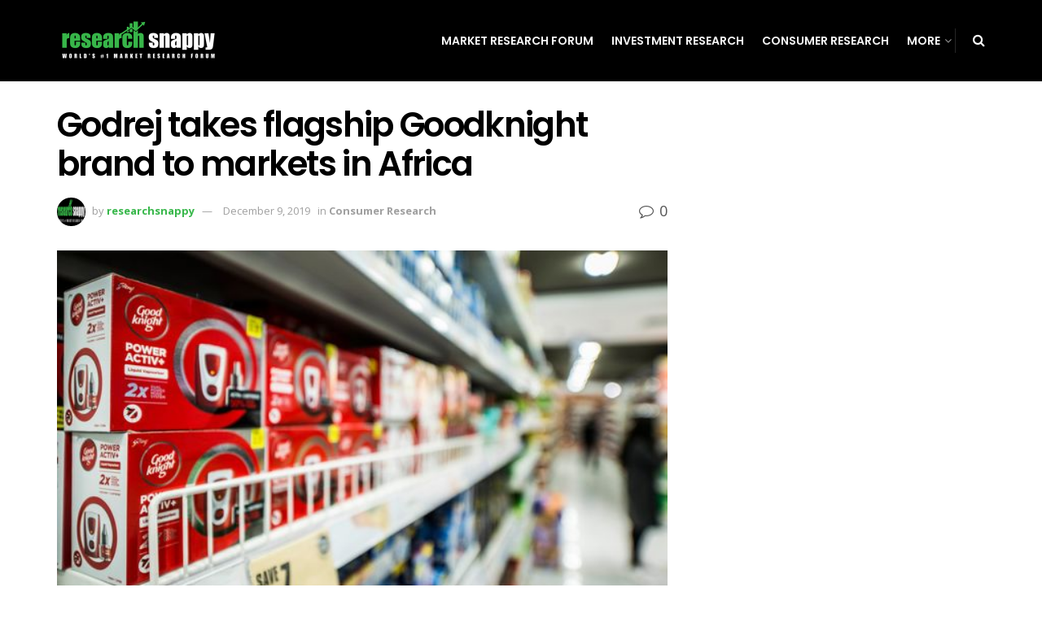

--- FILE ---
content_type: text/html; charset=UTF-8
request_url: https://researchsnappy.com/2019/12/09/godrej-takes-flagship-goodknight-brand-to-markets-in-africa/
body_size: 19428
content:
<!doctype html>
<!--[if lt IE 7]> <html class="no-js lt-ie9 lt-ie8 lt-ie7" dir="ltr" lang="en-US"> <![endif]-->
<!--[if IE 7]>    <html class="no-js lt-ie9 lt-ie8" dir="ltr" lang="en-US"> <![endif]-->
<!--[if IE 8]>    <html class="no-js lt-ie9" dir="ltr" lang="en-US"> <![endif]-->
<!--[if IE 9]>    <html class="no-js lt-ie10" dir="ltr" lang="en-US"> <![endif]-->
<!--[if gt IE 8]><!--> <html class="no-js" dir="ltr" lang="en-US"> <!--<![endif]-->
<head>
    <meta http-equiv="Content-Type" content="text/html; charset=UTF-8" />
    <meta name='viewport' content='width=device-width, initial-scale=1, user-scalable=yes' />
    <link rel="profile" href="https://gmpg.org/xfn/11" />
    <link rel="pingback" href="https://researchsnappy.com/xmlrpc.php" />
    
		<!-- All in One SEO 4.8.4.1 - aioseo.com -->
	<meta name="robots" content="max-image-preview:large" />
	<meta name="author" content="researchsnappy"/>
	<link rel="canonical" href="https://researchsnappy.com/2019/12/09/godrej-takes-flagship-goodknight-brand-to-markets-in-africa/" />
	<meta name="generator" content="All in One SEO (AIOSEO) 4.8.4.1" />
		<script type="application/ld+json" class="aioseo-schema">
			{"@context":"https:\/\/schema.org","@graph":[{"@type":"Article","@id":"https:\/\/researchsnappy.com\/2019\/12\/09\/godrej-takes-flagship-goodknight-brand-to-markets-in-africa\/#article","name":"Godrej takes flagship Goodknight brand to markets in Africa | Research Snappy","headline":"Godrej takes flagship Goodknight brand to markets in Africa","author":{"@id":"https:\/\/researchsnappy.com\/author\/researchsnappy\/#author"},"publisher":{"@id":"https:\/\/researchsnappy.com\/#organization"},"image":{"@type":"ImageObject","url":"https:\/\/researchsnappy.com\/wp-content\/uploads\/2019\/12\/19863950-1a94-11ea-86bd-b4aef135c311_1575918161868_1575918233809.jpg","width":600,"height":338},"datePublished":"2019-12-09T20:07:22+00:00","dateModified":"2019-12-09T20:07:22+00:00","inLanguage":"en-US","mainEntityOfPage":{"@id":"https:\/\/researchsnappy.com\/2019\/12\/09\/godrej-takes-flagship-goodknight-brand-to-markets-in-africa\/#webpage"},"isPartOf":{"@id":"https:\/\/researchsnappy.com\/2019\/12\/09\/godrej-takes-flagship-goodknight-brand-to-markets-in-africa\/#webpage"},"articleSection":"Consumer Research"},{"@type":"BreadcrumbList","@id":"https:\/\/researchsnappy.com\/2019\/12\/09\/godrej-takes-flagship-goodknight-brand-to-markets-in-africa\/#breadcrumblist","itemListElement":[{"@type":"ListItem","@id":"https:\/\/researchsnappy.com#listItem","position":1,"name":"Home","item":"https:\/\/researchsnappy.com","nextItem":{"@type":"ListItem","@id":"https:\/\/researchsnappy.com\/category\/consumer-research\/#listItem","name":"Consumer Research"}},{"@type":"ListItem","@id":"https:\/\/researchsnappy.com\/category\/consumer-research\/#listItem","position":2,"name":"Consumer Research","item":"https:\/\/researchsnappy.com\/category\/consumer-research\/","nextItem":{"@type":"ListItem","@id":"https:\/\/researchsnappy.com\/2019\/12\/09\/godrej-takes-flagship-goodknight-brand-to-markets-in-africa\/#listItem","name":"Godrej takes flagship Goodknight brand to markets in Africa"},"previousItem":{"@type":"ListItem","@id":"https:\/\/researchsnappy.com#listItem","name":"Home"}},{"@type":"ListItem","@id":"https:\/\/researchsnappy.com\/2019\/12\/09\/godrej-takes-flagship-goodknight-brand-to-markets-in-africa\/#listItem","position":3,"name":"Godrej takes flagship Goodknight brand to markets in Africa","previousItem":{"@type":"ListItem","@id":"https:\/\/researchsnappy.com\/category\/consumer-research\/#listItem","name":"Consumer Research"}}]},{"@type":"Organization","@id":"https:\/\/researchsnappy.com\/#organization","name":"Research Snappy","description":"World's #1 Market Research Forum","url":"https:\/\/researchsnappy.com\/"},{"@type":"Person","@id":"https:\/\/researchsnappy.com\/author\/researchsnappy\/#author","url":"https:\/\/researchsnappy.com\/author\/researchsnappy\/","name":"researchsnappy","image":{"@type":"ImageObject","@id":"https:\/\/researchsnappy.com\/2019\/12\/09\/godrej-takes-flagship-goodknight-brand-to-markets-in-africa\/#authorImage","url":"https:\/\/secure.gravatar.com\/avatar\/03efd5c95bca7c20e044b6623c09e40bb553a9250ebe92fad3feb4787ecd128b?s=96&d=mm&r=g","width":96,"height":96,"caption":"researchsnappy"}},{"@type":"WebPage","@id":"https:\/\/researchsnappy.com\/2019\/12\/09\/godrej-takes-flagship-goodknight-brand-to-markets-in-africa\/#webpage","url":"https:\/\/researchsnappy.com\/2019\/12\/09\/godrej-takes-flagship-goodknight-brand-to-markets-in-africa\/","name":"Godrej takes flagship Goodknight brand to markets in Africa | Research Snappy","inLanguage":"en-US","isPartOf":{"@id":"https:\/\/researchsnappy.com\/#website"},"breadcrumb":{"@id":"https:\/\/researchsnappy.com\/2019\/12\/09\/godrej-takes-flagship-goodknight-brand-to-markets-in-africa\/#breadcrumblist"},"author":{"@id":"https:\/\/researchsnappy.com\/author\/researchsnappy\/#author"},"creator":{"@id":"https:\/\/researchsnappy.com\/author\/researchsnappy\/#author"},"image":{"@type":"ImageObject","url":"https:\/\/researchsnappy.com\/wp-content\/uploads\/2019\/12\/19863950-1a94-11ea-86bd-b4aef135c311_1575918161868_1575918233809.jpg","@id":"https:\/\/researchsnappy.com\/2019\/12\/09\/godrej-takes-flagship-goodknight-brand-to-markets-in-africa\/#mainImage","width":600,"height":338},"primaryImageOfPage":{"@id":"https:\/\/researchsnappy.com\/2019\/12\/09\/godrej-takes-flagship-goodknight-brand-to-markets-in-africa\/#mainImage"},"datePublished":"2019-12-09T20:07:22+00:00","dateModified":"2019-12-09T20:07:22+00:00"},{"@type":"WebSite","@id":"https:\/\/researchsnappy.com\/#website","url":"https:\/\/researchsnappy.com\/","name":"Research Snappy","description":"World's #1 Market Research Forum","inLanguage":"en-US","publisher":{"@id":"https:\/\/researchsnappy.com\/#organization"}}]}
		</script>
		<!-- All in One SEO -->

<meta property="og:type" content="article">
<meta property="og:title" content="Godrej takes flagship Goodknight brand to markets in Africa">
<meta property="og:site_name" content="Research Snappy">
<meta property="og:description" content="Godrej Consumer Products Ltd (GCPL) is taking its flagship insecticide Goodknight overseas, starting with a few African nations next year,">
<meta property="og:url" content="https://researchsnappy.com/2019/12/09/godrej-takes-flagship-goodknight-brand-to-markets-in-africa/">
<meta property="og:locale" content="en_US">
<meta property="og:image" content="https://researchsnappy.com/wp-content/uploads/2019/12/19863950-1a94-11ea-86bd-b4aef135c311_1575918161868_1575918233809.jpg">
<meta property="og:image:height" content="338">
<meta property="og:image:width" content="600">
<meta property="article:published_time" content="2019-12-09T20:07:22+00:00">
<meta property="article:modified_time" content="2019-12-09T20:07:22+00:00">
<meta property="article:section" content="Consumer Research">
<meta name="twitter:card" content="summary_large_image">
<meta name="twitter:title" content="Godrej takes flagship Goodknight brand to markets in Africa">
<meta name="twitter:description" content="Godrej Consumer Products Ltd (GCPL) is taking its flagship insecticide Goodknight overseas, starting with a few African nations next year,">
<meta name="twitter:url" content="https://researchsnappy.com/2019/12/09/godrej-takes-flagship-goodknight-brand-to-markets-in-africa/">
<meta name="twitter:site" content="">
<meta name="twitter:image:src" content="https://researchsnappy.com/wp-content/uploads/2019/12/19863950-1a94-11ea-86bd-b4aef135c311_1575918161868_1575918233809.jpg">
<meta name="twitter:image:width" content="600">
<meta name="twitter:image:height" content="338">
			<script type="text/javascript">
              var jnews_ajax_url = '/?ajax-request=jnews'
			</script>
			
	<!-- This site is optimized with the Yoast SEO plugin v22.5 - https://yoast.com/wordpress/plugins/seo/ -->
	<title>Godrej takes flagship Goodknight brand to markets in Africa | Research Snappy</title>
	<link rel="canonical" href="https://researchsnappy.com/2019/12/09/godrej-takes-flagship-goodknight-brand-to-markets-in-africa/" />
	<meta property="og:locale" content="en_US" />
	<meta property="og:type" content="article" />
	<meta property="og:title" content="Godrej takes flagship Goodknight brand to markets in Africa - Research Snappy" />
	<meta property="og:description" content="Godrej Consumer Products Ltd (GCPL) is taking its flagship insecticide Goodknight overseas, starting with a few African nations next year, as it looks to capitalize on growing demand for such products in developing countries, said a top company executive. The Godrej Group firm has already launched the brand in Mozambique on a pilot basis. “We [&hellip;]" />
	<meta property="og:url" content="https://researchsnappy.com/2019/12/09/godrej-takes-flagship-goodknight-brand-to-markets-in-africa/" />
	<meta property="og:site_name" content="Research Snappy" />
	<meta property="article:published_time" content="2019-12-09T20:07:22+00:00" />
	<meta property="og:image" content="https://researchsnappy.com/wp-content/uploads/2019/12/19863950-1a94-11ea-86bd-b4aef135c311_1575918161868_1575918233809.jpg" />
	<meta property="og:image:width" content="600" />
	<meta property="og:image:height" content="338" />
	<meta property="og:image:type" content="image/jpeg" />
	<meta name="author" content="researchsnappy" />
	<meta name="twitter:card" content="summary_large_image" />
	<meta name="twitter:label1" content="Written by" />
	<meta name="twitter:data1" content="researchsnappy" />
	<meta name="twitter:label2" content="Est. reading time" />
	<meta name="twitter:data2" content="2 minutes" />
	<script type="application/ld+json" class="yoast-schema-graph">{"@context":"https://schema.org","@graph":[{"@type":"WebPage","@id":"https://researchsnappy.com/2019/12/09/godrej-takes-flagship-goodknight-brand-to-markets-in-africa/","url":"https://researchsnappy.com/2019/12/09/godrej-takes-flagship-goodknight-brand-to-markets-in-africa/","name":"Godrej takes flagship Goodknight brand to markets in Africa - Research Snappy","isPartOf":{"@id":"https://researchsnappy.com/#website"},"primaryImageOfPage":{"@id":"https://researchsnappy.com/2019/12/09/godrej-takes-flagship-goodknight-brand-to-markets-in-africa/#primaryimage"},"image":{"@id":"https://researchsnappy.com/2019/12/09/godrej-takes-flagship-goodknight-brand-to-markets-in-africa/#primaryimage"},"thumbnailUrl":"https://researchsnappy.com/wp-content/uploads/2019/12/19863950-1a94-11ea-86bd-b4aef135c311_1575918161868_1575918233809.jpg","datePublished":"2019-12-09T20:07:22+00:00","dateModified":"2019-12-09T20:07:22+00:00","author":{"@id":"https://researchsnappy.com/#/schema/person/4a2bd76c7d9c64af1fabfde486a2d74c"},"breadcrumb":{"@id":"https://researchsnappy.com/2019/12/09/godrej-takes-flagship-goodknight-brand-to-markets-in-africa/#breadcrumb"},"inLanguage":"en-US","potentialAction":[{"@type":"ReadAction","target":["https://researchsnappy.com/2019/12/09/godrej-takes-flagship-goodknight-brand-to-markets-in-africa/"]}]},{"@type":"ImageObject","inLanguage":"en-US","@id":"https://researchsnappy.com/2019/12/09/godrej-takes-flagship-goodknight-brand-to-markets-in-africa/#primaryimage","url":"https://researchsnappy.com/wp-content/uploads/2019/12/19863950-1a94-11ea-86bd-b4aef135c311_1575918161868_1575918233809.jpg","contentUrl":"https://researchsnappy.com/wp-content/uploads/2019/12/19863950-1a94-11ea-86bd-b4aef135c311_1575918161868_1575918233809.jpg","width":600,"height":338},{"@type":"BreadcrumbList","@id":"https://researchsnappy.com/2019/12/09/godrej-takes-flagship-goodknight-brand-to-markets-in-africa/#breadcrumb","itemListElement":[{"@type":"ListItem","position":1,"name":"Home","item":"https://researchsnappy.com/"},{"@type":"ListItem","position":2,"name":"Godrej takes flagship Goodknight brand to markets in Africa"}]},{"@type":"WebSite","@id":"https://researchsnappy.com/#website","url":"https://researchsnappy.com/","name":"Research Snappy","description":"World&#039;s #1 Market Research Forum","potentialAction":[{"@type":"SearchAction","target":{"@type":"EntryPoint","urlTemplate":"https://researchsnappy.com/?s={search_term_string}"},"query-input":"required name=search_term_string"}],"inLanguage":"en-US"},{"@type":"Person","@id":"https://researchsnappy.com/#/schema/person/4a2bd76c7d9c64af1fabfde486a2d74c","name":"researchsnappy","image":{"@type":"ImageObject","inLanguage":"en-US","@id":"https://researchsnappy.com/#/schema/person/image/","url":"https://secure.gravatar.com/avatar/03efd5c95bca7c20e044b6623c09e40bb553a9250ebe92fad3feb4787ecd128b?s=96&d=mm&r=g","contentUrl":"https://secure.gravatar.com/avatar/03efd5c95bca7c20e044b6623c09e40bb553a9250ebe92fad3feb4787ecd128b?s=96&d=mm&r=g","caption":"researchsnappy"},"url":"https://researchsnappy.com/author/researchsnappy/"}]}</script>
	<!-- / Yoast SEO plugin. -->


<link rel='dns-prefetch' href='//fonts.googleapis.com' />
<link rel="alternate" type="application/rss+xml" title="Research Snappy &raquo; Feed" href="https://researchsnappy.com/feed/" />
<link rel="alternate" title="oEmbed (JSON)" type="application/json+oembed" href="https://researchsnappy.com/wp-json/oembed/1.0/embed?url=https%3A%2F%2Fresearchsnappy.com%2F2019%2F12%2F09%2Fgodrej-takes-flagship-goodknight-brand-to-markets-in-africa%2F" />
<link rel="alternate" title="oEmbed (XML)" type="text/xml+oembed" href="https://researchsnappy.com/wp-json/oembed/1.0/embed?url=https%3A%2F%2Fresearchsnappy.com%2F2019%2F12%2F09%2Fgodrej-takes-flagship-goodknight-brand-to-markets-in-africa%2F&#038;format=xml" />
<style id='wp-img-auto-sizes-contain-inline-css' type='text/css'>
img:is([sizes=auto i],[sizes^="auto," i]){contain-intrinsic-size:3000px 1500px}
/*# sourceURL=wp-img-auto-sizes-contain-inline-css */
</style>
<style id='wp-emoji-styles-inline-css' type='text/css'>

	img.wp-smiley, img.emoji {
		display: inline !important;
		border: none !important;
		box-shadow: none !important;
		height: 1em !important;
		width: 1em !important;
		margin: 0 0.07em !important;
		vertical-align: -0.1em !important;
		background: none !important;
		padding: 0 !important;
	}
/*# sourceURL=wp-emoji-styles-inline-css */
</style>
<style id='wp-block-library-inline-css' type='text/css'>
:root{--wp-block-synced-color:#7a00df;--wp-block-synced-color--rgb:122,0,223;--wp-bound-block-color:var(--wp-block-synced-color);--wp-editor-canvas-background:#ddd;--wp-admin-theme-color:#007cba;--wp-admin-theme-color--rgb:0,124,186;--wp-admin-theme-color-darker-10:#006ba1;--wp-admin-theme-color-darker-10--rgb:0,107,160.5;--wp-admin-theme-color-darker-20:#005a87;--wp-admin-theme-color-darker-20--rgb:0,90,135;--wp-admin-border-width-focus:2px}@media (min-resolution:192dpi){:root{--wp-admin-border-width-focus:1.5px}}.wp-element-button{cursor:pointer}:root .has-very-light-gray-background-color{background-color:#eee}:root .has-very-dark-gray-background-color{background-color:#313131}:root .has-very-light-gray-color{color:#eee}:root .has-very-dark-gray-color{color:#313131}:root .has-vivid-green-cyan-to-vivid-cyan-blue-gradient-background{background:linear-gradient(135deg,#00d084,#0693e3)}:root .has-purple-crush-gradient-background{background:linear-gradient(135deg,#34e2e4,#4721fb 50%,#ab1dfe)}:root .has-hazy-dawn-gradient-background{background:linear-gradient(135deg,#faaca8,#dad0ec)}:root .has-subdued-olive-gradient-background{background:linear-gradient(135deg,#fafae1,#67a671)}:root .has-atomic-cream-gradient-background{background:linear-gradient(135deg,#fdd79a,#004a59)}:root .has-nightshade-gradient-background{background:linear-gradient(135deg,#330968,#31cdcf)}:root .has-midnight-gradient-background{background:linear-gradient(135deg,#020381,#2874fc)}:root{--wp--preset--font-size--normal:16px;--wp--preset--font-size--huge:42px}.has-regular-font-size{font-size:1em}.has-larger-font-size{font-size:2.625em}.has-normal-font-size{font-size:var(--wp--preset--font-size--normal)}.has-huge-font-size{font-size:var(--wp--preset--font-size--huge)}.has-text-align-center{text-align:center}.has-text-align-left{text-align:left}.has-text-align-right{text-align:right}.has-fit-text{white-space:nowrap!important}#end-resizable-editor-section{display:none}.aligncenter{clear:both}.items-justified-left{justify-content:flex-start}.items-justified-center{justify-content:center}.items-justified-right{justify-content:flex-end}.items-justified-space-between{justify-content:space-between}.screen-reader-text{border:0;clip-path:inset(50%);height:1px;margin:-1px;overflow:hidden;padding:0;position:absolute;width:1px;word-wrap:normal!important}.screen-reader-text:focus{background-color:#ddd;clip-path:none;color:#444;display:block;font-size:1em;height:auto;left:5px;line-height:normal;padding:15px 23px 14px;text-decoration:none;top:5px;width:auto;z-index:100000}html :where(.has-border-color){border-style:solid}html :where([style*=border-top-color]){border-top-style:solid}html :where([style*=border-right-color]){border-right-style:solid}html :where([style*=border-bottom-color]){border-bottom-style:solid}html :where([style*=border-left-color]){border-left-style:solid}html :where([style*=border-width]){border-style:solid}html :where([style*=border-top-width]){border-top-style:solid}html :where([style*=border-right-width]){border-right-style:solid}html :where([style*=border-bottom-width]){border-bottom-style:solid}html :where([style*=border-left-width]){border-left-style:solid}html :where(img[class*=wp-image-]){height:auto;max-width:100%}:where(figure){margin:0 0 1em}html :where(.is-position-sticky){--wp-admin--admin-bar--position-offset:var(--wp-admin--admin-bar--height,0px)}@media screen and (max-width:600px){html :where(.is-position-sticky){--wp-admin--admin-bar--position-offset:0px}}

/*# sourceURL=wp-block-library-inline-css */
</style><style id='global-styles-inline-css' type='text/css'>
:root{--wp--preset--aspect-ratio--square: 1;--wp--preset--aspect-ratio--4-3: 4/3;--wp--preset--aspect-ratio--3-4: 3/4;--wp--preset--aspect-ratio--3-2: 3/2;--wp--preset--aspect-ratio--2-3: 2/3;--wp--preset--aspect-ratio--16-9: 16/9;--wp--preset--aspect-ratio--9-16: 9/16;--wp--preset--color--black: #000000;--wp--preset--color--cyan-bluish-gray: #abb8c3;--wp--preset--color--white: #ffffff;--wp--preset--color--pale-pink: #f78da7;--wp--preset--color--vivid-red: #cf2e2e;--wp--preset--color--luminous-vivid-orange: #ff6900;--wp--preset--color--luminous-vivid-amber: #fcb900;--wp--preset--color--light-green-cyan: #7bdcb5;--wp--preset--color--vivid-green-cyan: #00d084;--wp--preset--color--pale-cyan-blue: #8ed1fc;--wp--preset--color--vivid-cyan-blue: #0693e3;--wp--preset--color--vivid-purple: #9b51e0;--wp--preset--gradient--vivid-cyan-blue-to-vivid-purple: linear-gradient(135deg,rgb(6,147,227) 0%,rgb(155,81,224) 100%);--wp--preset--gradient--light-green-cyan-to-vivid-green-cyan: linear-gradient(135deg,rgb(122,220,180) 0%,rgb(0,208,130) 100%);--wp--preset--gradient--luminous-vivid-amber-to-luminous-vivid-orange: linear-gradient(135deg,rgb(252,185,0) 0%,rgb(255,105,0) 100%);--wp--preset--gradient--luminous-vivid-orange-to-vivid-red: linear-gradient(135deg,rgb(255,105,0) 0%,rgb(207,46,46) 100%);--wp--preset--gradient--very-light-gray-to-cyan-bluish-gray: linear-gradient(135deg,rgb(238,238,238) 0%,rgb(169,184,195) 100%);--wp--preset--gradient--cool-to-warm-spectrum: linear-gradient(135deg,rgb(74,234,220) 0%,rgb(151,120,209) 20%,rgb(207,42,186) 40%,rgb(238,44,130) 60%,rgb(251,105,98) 80%,rgb(254,248,76) 100%);--wp--preset--gradient--blush-light-purple: linear-gradient(135deg,rgb(255,206,236) 0%,rgb(152,150,240) 100%);--wp--preset--gradient--blush-bordeaux: linear-gradient(135deg,rgb(254,205,165) 0%,rgb(254,45,45) 50%,rgb(107,0,62) 100%);--wp--preset--gradient--luminous-dusk: linear-gradient(135deg,rgb(255,203,112) 0%,rgb(199,81,192) 50%,rgb(65,88,208) 100%);--wp--preset--gradient--pale-ocean: linear-gradient(135deg,rgb(255,245,203) 0%,rgb(182,227,212) 50%,rgb(51,167,181) 100%);--wp--preset--gradient--electric-grass: linear-gradient(135deg,rgb(202,248,128) 0%,rgb(113,206,126) 100%);--wp--preset--gradient--midnight: linear-gradient(135deg,rgb(2,3,129) 0%,rgb(40,116,252) 100%);--wp--preset--font-size--small: 13px;--wp--preset--font-size--medium: 20px;--wp--preset--font-size--large: 36px;--wp--preset--font-size--x-large: 42px;--wp--preset--spacing--20: 0.44rem;--wp--preset--spacing--30: 0.67rem;--wp--preset--spacing--40: 1rem;--wp--preset--spacing--50: 1.5rem;--wp--preset--spacing--60: 2.25rem;--wp--preset--spacing--70: 3.38rem;--wp--preset--spacing--80: 5.06rem;--wp--preset--shadow--natural: 6px 6px 9px rgba(0, 0, 0, 0.2);--wp--preset--shadow--deep: 12px 12px 50px rgba(0, 0, 0, 0.4);--wp--preset--shadow--sharp: 6px 6px 0px rgba(0, 0, 0, 0.2);--wp--preset--shadow--outlined: 6px 6px 0px -3px rgb(255, 255, 255), 6px 6px rgb(0, 0, 0);--wp--preset--shadow--crisp: 6px 6px 0px rgb(0, 0, 0);}:where(.is-layout-flex){gap: 0.5em;}:where(.is-layout-grid){gap: 0.5em;}body .is-layout-flex{display: flex;}.is-layout-flex{flex-wrap: wrap;align-items: center;}.is-layout-flex > :is(*, div){margin: 0;}body .is-layout-grid{display: grid;}.is-layout-grid > :is(*, div){margin: 0;}:where(.wp-block-columns.is-layout-flex){gap: 2em;}:where(.wp-block-columns.is-layout-grid){gap: 2em;}:where(.wp-block-post-template.is-layout-flex){gap: 1.25em;}:where(.wp-block-post-template.is-layout-grid){gap: 1.25em;}.has-black-color{color: var(--wp--preset--color--black) !important;}.has-cyan-bluish-gray-color{color: var(--wp--preset--color--cyan-bluish-gray) !important;}.has-white-color{color: var(--wp--preset--color--white) !important;}.has-pale-pink-color{color: var(--wp--preset--color--pale-pink) !important;}.has-vivid-red-color{color: var(--wp--preset--color--vivid-red) !important;}.has-luminous-vivid-orange-color{color: var(--wp--preset--color--luminous-vivid-orange) !important;}.has-luminous-vivid-amber-color{color: var(--wp--preset--color--luminous-vivid-amber) !important;}.has-light-green-cyan-color{color: var(--wp--preset--color--light-green-cyan) !important;}.has-vivid-green-cyan-color{color: var(--wp--preset--color--vivid-green-cyan) !important;}.has-pale-cyan-blue-color{color: var(--wp--preset--color--pale-cyan-blue) !important;}.has-vivid-cyan-blue-color{color: var(--wp--preset--color--vivid-cyan-blue) !important;}.has-vivid-purple-color{color: var(--wp--preset--color--vivid-purple) !important;}.has-black-background-color{background-color: var(--wp--preset--color--black) !important;}.has-cyan-bluish-gray-background-color{background-color: var(--wp--preset--color--cyan-bluish-gray) !important;}.has-white-background-color{background-color: var(--wp--preset--color--white) !important;}.has-pale-pink-background-color{background-color: var(--wp--preset--color--pale-pink) !important;}.has-vivid-red-background-color{background-color: var(--wp--preset--color--vivid-red) !important;}.has-luminous-vivid-orange-background-color{background-color: var(--wp--preset--color--luminous-vivid-orange) !important;}.has-luminous-vivid-amber-background-color{background-color: var(--wp--preset--color--luminous-vivid-amber) !important;}.has-light-green-cyan-background-color{background-color: var(--wp--preset--color--light-green-cyan) !important;}.has-vivid-green-cyan-background-color{background-color: var(--wp--preset--color--vivid-green-cyan) !important;}.has-pale-cyan-blue-background-color{background-color: var(--wp--preset--color--pale-cyan-blue) !important;}.has-vivid-cyan-blue-background-color{background-color: var(--wp--preset--color--vivid-cyan-blue) !important;}.has-vivid-purple-background-color{background-color: var(--wp--preset--color--vivid-purple) !important;}.has-black-border-color{border-color: var(--wp--preset--color--black) !important;}.has-cyan-bluish-gray-border-color{border-color: var(--wp--preset--color--cyan-bluish-gray) !important;}.has-white-border-color{border-color: var(--wp--preset--color--white) !important;}.has-pale-pink-border-color{border-color: var(--wp--preset--color--pale-pink) !important;}.has-vivid-red-border-color{border-color: var(--wp--preset--color--vivid-red) !important;}.has-luminous-vivid-orange-border-color{border-color: var(--wp--preset--color--luminous-vivid-orange) !important;}.has-luminous-vivid-amber-border-color{border-color: var(--wp--preset--color--luminous-vivid-amber) !important;}.has-light-green-cyan-border-color{border-color: var(--wp--preset--color--light-green-cyan) !important;}.has-vivid-green-cyan-border-color{border-color: var(--wp--preset--color--vivid-green-cyan) !important;}.has-pale-cyan-blue-border-color{border-color: var(--wp--preset--color--pale-cyan-blue) !important;}.has-vivid-cyan-blue-border-color{border-color: var(--wp--preset--color--vivid-cyan-blue) !important;}.has-vivid-purple-border-color{border-color: var(--wp--preset--color--vivid-purple) !important;}.has-vivid-cyan-blue-to-vivid-purple-gradient-background{background: var(--wp--preset--gradient--vivid-cyan-blue-to-vivid-purple) !important;}.has-light-green-cyan-to-vivid-green-cyan-gradient-background{background: var(--wp--preset--gradient--light-green-cyan-to-vivid-green-cyan) !important;}.has-luminous-vivid-amber-to-luminous-vivid-orange-gradient-background{background: var(--wp--preset--gradient--luminous-vivid-amber-to-luminous-vivid-orange) !important;}.has-luminous-vivid-orange-to-vivid-red-gradient-background{background: var(--wp--preset--gradient--luminous-vivid-orange-to-vivid-red) !important;}.has-very-light-gray-to-cyan-bluish-gray-gradient-background{background: var(--wp--preset--gradient--very-light-gray-to-cyan-bluish-gray) !important;}.has-cool-to-warm-spectrum-gradient-background{background: var(--wp--preset--gradient--cool-to-warm-spectrum) !important;}.has-blush-light-purple-gradient-background{background: var(--wp--preset--gradient--blush-light-purple) !important;}.has-blush-bordeaux-gradient-background{background: var(--wp--preset--gradient--blush-bordeaux) !important;}.has-luminous-dusk-gradient-background{background: var(--wp--preset--gradient--luminous-dusk) !important;}.has-pale-ocean-gradient-background{background: var(--wp--preset--gradient--pale-ocean) !important;}.has-electric-grass-gradient-background{background: var(--wp--preset--gradient--electric-grass) !important;}.has-midnight-gradient-background{background: var(--wp--preset--gradient--midnight) !important;}.has-small-font-size{font-size: var(--wp--preset--font-size--small) !important;}.has-medium-font-size{font-size: var(--wp--preset--font-size--medium) !important;}.has-large-font-size{font-size: var(--wp--preset--font-size--large) !important;}.has-x-large-font-size{font-size: var(--wp--preset--font-size--x-large) !important;}
/*# sourceURL=global-styles-inline-css */
</style>

<style id='classic-theme-styles-inline-css' type='text/css'>
/*! This file is auto-generated */
.wp-block-button__link{color:#fff;background-color:#32373c;border-radius:9999px;box-shadow:none;text-decoration:none;padding:calc(.667em + 2px) calc(1.333em + 2px);font-size:1.125em}.wp-block-file__button{background:#32373c;color:#fff;text-decoration:none}
/*# sourceURL=/wp-includes/css/classic-themes.min.css */
</style>
<link rel='stylesheet' id='wp_automatic_gallery_style-css' href='https://researchsnappy.com/wp-content/plugins/automated-vip/css/wp-automatic.css?ver=1.0.0' type='text/css' media='all' />
<link rel='stylesheet' id='dashicons-css' href='https://researchsnappy.com/wp-includes/css/dashicons.min.css?ver=6.9' type='text/css' media='all' />
<link rel='stylesheet' id='everest-forms-general-css' href='https://researchsnappy.com/wp-content/plugins/everest-forms/assets/css/everest-forms.css?ver=3.3.0' type='text/css' media='all' />
<link rel='stylesheet' id='jquery-intl-tel-input-css' href='https://researchsnappy.com/wp-content/plugins/everest-forms/assets/css/intlTelInput.css?ver=3.3.0' type='text/css' media='all' />
<link rel='stylesheet' id='js_composer_front-css' href='https://researchsnappy.com/wp-content/plugins/js_composer/assets/css/js_composer.min.css?ver=7.5' type='text/css' media='all' />
<link rel='stylesheet' id='wpforo-widgets-css' href='https://researchsnappy.com/wp-content/plugins/wpforo/themes/2022/widgets.css?ver=2.4.6' type='text/css' media='all' />
<link rel='stylesheet' id='jeg_customizer_font-css' href='//fonts.googleapis.com/css?family=Open+Sans%3Aregular%2C700%2C600%7CPoppins%3A600%2Cregular%2C500%2C600%2C600&#038;display=swap&#038;ver=1.2.5' type='text/css' media='all' />
<link rel='stylesheet' id='mediaelement-css' href='https://researchsnappy.com/wp-includes/js/mediaelement/mediaelementplayer-legacy.min.css?ver=4.2.17' type='text/css' media='all' />
<link rel='stylesheet' id='wp-mediaelement-css' href='https://researchsnappy.com/wp-includes/js/mediaelement/wp-mediaelement.min.css?ver=6.9' type='text/css' media='all' />
<link rel='stylesheet' id='jnews-frontend-css' href='https://researchsnappy.com/wp-content/themes/jnews/assets/dist/frontend.min.css?ver=7.1.8' type='text/css' media='all' />
<link rel='stylesheet' id='jnews-style-css' href='https://researchsnappy.com/wp-content/themes/jnews/style.css?ver=7.1.8' type='text/css' media='all' />
<link rel='stylesheet' id='jnews-darkmode-css' href='https://researchsnappy.com/wp-content/themes/jnews/assets/css/darkmode.css?ver=7.1.8' type='text/css' media='all' />
<link rel='stylesheet' id='jnews-scheme-css' href='https://researchsnappy.com/wp-content/themes/jnews/data/import/music/scheme.css?ver=7.1.8' type='text/css' media='all' />
<link rel='stylesheet' id='wpforo-dynamic-style-css' href='https://researchsnappy.com/wp-content/uploads/wpforo/assets/colors.css?ver=2.4.6.a5584ad99baa1460b6084468f1b02934' type='text/css' media='all' />
<link rel='stylesheet' id='jnews-social-login-style-css' href='https://researchsnappy.com/wp-content/plugins/jnews-social-login/assets/css/plugin.css?ver=5.0.0' type='text/css' media='all' />
<link rel='stylesheet' id='jnews-select-share-css' href='https://researchsnappy.com/wp-content/plugins/jnews-social-share/assets/css/plugin.css' type='text/css' media='all' />
<script type="text/javascript" src="https://researchsnappy.com/wp-includes/js/jquery/jquery.min.js?ver=3.7.1" id="jquery-core-js"></script>
<script type="text/javascript" src="https://researchsnappy.com/wp-includes/js/jquery/jquery-migrate.min.js?ver=3.4.1" id="jquery-migrate-js"></script>
<script type="text/javascript" src="https://researchsnappy.com/wp-content/plugins/automated-vip/js/main-front.js?ver=6.9" id="wp_automatic_gallery-js"></script>
<script></script><link rel="https://api.w.org/" href="https://researchsnappy.com/wp-json/" /><link rel="alternate" title="JSON" type="application/json" href="https://researchsnappy.com/wp-json/wp/v2/posts/2894" /><link rel="EditURI" type="application/rsd+xml" title="RSD" href="https://researchsnappy.com/xmlrpc.php?rsd" />
<meta name="generator" content="WordPress 6.9" />
<meta name="generator" content="Everest Forms 3.3.0" />
<link rel='shortlink' href='https://researchsnappy.com/?p=2894' />
<!-- auto ad code generated by Easy Google AdSense plugin v1.0.13 --><script async src="https://pagead2.googlesyndication.com/pagead/js/adsbygoogle.js?client=ca-pub-2427705003909016" crossorigin="anonymous"></script><!-- Easy Google AdSense plugin --><meta name="generator" content="Powered by WPBakery Page Builder - drag and drop page builder for WordPress."/>
<script type='application/ld+json'>{"@context":"http:\/\/schema.org","@type":"Organization","@id":"https:\/\/researchsnappy.com\/#organization","url":"https:\/\/researchsnappy.com\/","name":"","logo":{"@type":"ImageObject","url":""},"sameAs":["http:\/\/facebook.com","http:\/\/twitter.com"]}</script>
<script type='application/ld+json'>{"@context":"http:\/\/schema.org","@type":"WebSite","@id":"https:\/\/researchsnappy.com\/#website","url":"https:\/\/researchsnappy.com\/","name":"","potentialAction":{"@type":"SearchAction","target":"https:\/\/researchsnappy.com\/?s={search_term_string}","query-input":"required name=search_term_string"}}</script>
<link rel="icon" href="https://researchsnappy.com/wp-content/uploads/2019/11/logo-400-75x75.png" sizes="32x32" />
<link rel="icon" href="https://researchsnappy.com/wp-content/uploads/2019/11/logo-400.png" sizes="192x192" />
<link rel="apple-touch-icon" href="https://researchsnappy.com/wp-content/uploads/2019/11/logo-400.png" />
<meta name="msapplication-TileImage" content="https://researchsnappy.com/wp-content/uploads/2019/11/logo-400.png" />
<style id="jeg_dynamic_css" type="text/css" data-type="jeg_custom-css">body,.newsfeed_carousel.owl-carousel .owl-nav div,.jeg_filter_button,.owl-carousel .owl-nav div,.jeg_readmore,.jeg_hero_style_7 .jeg_post_meta a,.widget_calendar thead th,.widget_calendar tfoot a,.jeg_socialcounter a,.entry-header .jeg_meta_like a,.entry-header .jeg_meta_comment a,.entry-content tbody tr:hover,.entry-content th,.jeg_splitpost_nav li:hover a,#breadcrumbs a,.jeg_author_socials a:hover,.jeg_footer_content a,.jeg_footer_bottom a,.jeg_cartcontent,.woocommerce .woocommerce-breadcrumb a { color : #555555; } a,.jeg_menu_style_5 > li > a:hover,.jeg_menu_style_5 > li.sfHover > a,.jeg_menu_style_5 > li.current-menu-item > a,.jeg_menu_style_5 > li.current-menu-ancestor > a,.jeg_navbar .jeg_menu:not(.jeg_main_menu) > li > a:hover,.jeg_midbar .jeg_menu:not(.jeg_main_menu) > li > a:hover,.jeg_side_tabs li.active,.jeg_block_heading_5 strong,.jeg_block_heading_6 strong,.jeg_block_heading_7 strong,.jeg_block_heading_8 strong,.jeg_subcat_list li a:hover,.jeg_subcat_list li button:hover,.jeg_pl_lg_7 .jeg_thumb .jeg_post_category a,.jeg_pl_xs_2:before,.jeg_pl_xs_4 .jeg_postblock_content:before,.jeg_postblock .jeg_post_title a:hover,.jeg_hero_style_6 .jeg_post_title a:hover,.jeg_sidefeed .jeg_pl_xs_3 .jeg_post_title a:hover,.widget_jnews_popular .jeg_post_title a:hover,.jeg_meta_author a,.widget_archive li a:hover,.widget_pages li a:hover,.widget_meta li a:hover,.widget_recent_entries li a:hover,.widget_rss li a:hover,.widget_rss cite,.widget_categories li a:hover,.widget_categories li.current-cat > a,#breadcrumbs a:hover,.jeg_share_count .counts,.commentlist .bypostauthor > .comment-body > .comment-author > .fn,span.required,.jeg_review_title,.bestprice .price,.authorlink a:hover,.jeg_vertical_playlist .jeg_video_playlist_play_icon,.jeg_vertical_playlist .jeg_video_playlist_item.active .jeg_video_playlist_thumbnail:before,.jeg_horizontal_playlist .jeg_video_playlist_play,.woocommerce li.product .pricegroup .button,.widget_display_forums li a:hover,.widget_display_topics li:before,.widget_display_replies li:before,.widget_display_views li:before,.bbp-breadcrumb a:hover,.jeg_mobile_menu li.sfHover > a,.jeg_mobile_menu li a:hover,.split-template-6 .pagenum { color : #37b74a; } .jeg_menu_style_1 > li > a:before,.jeg_menu_style_2 > li > a:before,.jeg_menu_style_3 > li > a:before,.jeg_side_toggle,.jeg_slide_caption .jeg_post_category a,.jeg_slider_type_1 .owl-nav .owl-next,.jeg_block_heading_1 .jeg_block_title span,.jeg_block_heading_2 .jeg_block_title span,.jeg_block_heading_3,.jeg_block_heading_4 .jeg_block_title span,.jeg_block_heading_6:after,.jeg_pl_lg_box .jeg_post_category a,.jeg_pl_md_box .jeg_post_category a,.jeg_readmore:hover,.jeg_thumb .jeg_post_category a,.jeg_block_loadmore a:hover, .jeg_postblock.alt .jeg_block_loadmore a:hover,.jeg_block_loadmore a.active,.jeg_postblock_carousel_2 .jeg_post_category a,.jeg_heroblock .jeg_post_category a,.jeg_pagenav_1 .page_number.active,.jeg_pagenav_1 .page_number.active:hover,input[type="submit"],.btn,.button,.widget_tag_cloud a:hover,.popularpost_item:hover .jeg_post_title a:before,.jeg_splitpost_4 .page_nav,.jeg_splitpost_5 .page_nav,.jeg_post_via a:hover,.jeg_post_source a:hover,.jeg_post_tags a:hover,.comment-reply-title small a:before,.comment-reply-title small a:after,.jeg_storelist .productlink,.authorlink li.active a:before,.jeg_footer.dark .socials_widget:not(.nobg) a:hover .fa,.jeg_breakingnews_title,.jeg_overlay_slider_bottom.owl-carousel .owl-nav div,.jeg_overlay_slider_bottom.owl-carousel .owl-nav div:hover,.jeg_vertical_playlist .jeg_video_playlist_current,.woocommerce span.onsale,.woocommerce #respond input#submit:hover,.woocommerce a.button:hover,.woocommerce button.button:hover,.woocommerce input.button:hover,.woocommerce #respond input#submit.alt,.woocommerce a.button.alt,.woocommerce button.button.alt,.woocommerce input.button.alt,.jeg_popup_post .caption,.jeg_footer.dark input[type="submit"],.jeg_footer.dark .btn,.jeg_footer.dark .button,.footer_widget.widget_tag_cloud a:hover, .jeg_inner_content .content-inner .jeg_post_category a:hover, #buddypress .standard-form button, #buddypress a.button, #buddypress input[type="submit"], #buddypress input[type="button"], #buddypress input[type="reset"], #buddypress ul.button-nav li a, #buddypress .generic-button a, #buddypress .generic-button button, #buddypress .comment-reply-link, #buddypress a.bp-title-button, #buddypress.buddypress-wrap .members-list li .user-update .activity-read-more a, div#buddypress .standard-form button:hover,div#buddypress a.button:hover,div#buddypress input[type="submit"]:hover,div#buddypress input[type="button"]:hover,div#buddypress input[type="reset"]:hover,div#buddypress ul.button-nav li a:hover,div#buddypress .generic-button a:hover,div#buddypress .generic-button button:hover,div#buddypress .comment-reply-link:hover,div#buddypress a.bp-title-button:hover,div#buddypress.buddypress-wrap .members-list li .user-update .activity-read-more a:hover, #buddypress #item-nav .item-list-tabs ul li a:before, .jeg_inner_content .jeg_meta_container .follow-wrapper a { background-color : #37b74a; } .jeg_block_heading_7 .jeg_block_title span, .jeg_readmore:hover, .jeg_block_loadmore a:hover, .jeg_block_loadmore a.active, .jeg_pagenav_1 .page_number.active, .jeg_pagenav_1 .page_number.active:hover, .jeg_pagenav_3 .page_number:hover, .jeg_prevnext_post a:hover h3, .jeg_overlay_slider .jeg_post_category, .jeg_sidefeed .jeg_post.active, .jeg_vertical_playlist.jeg_vertical_playlist .jeg_video_playlist_item.active .jeg_video_playlist_thumbnail img, .jeg_horizontal_playlist .jeg_video_playlist_item.active { border-color : #37b74a; } .jeg_tabpost_nav li.active, .woocommerce div.product .woocommerce-tabs ul.tabs li.active { border-bottom-color : #37b74a; } .jeg_post_meta .fa, .entry-header .jeg_post_meta .fa, .jeg_review_stars, .jeg_price_review_list { color : #555555; } .jeg_share_button.share-float.share-monocrhome a { background-color : #555555; } h1,h2,h3,h4,h5,h6,.jeg_post_title a,.entry-header .jeg_post_title,.jeg_hero_style_7 .jeg_post_title a,.jeg_block_title,.jeg_splitpost_bar .current_title,.jeg_video_playlist_title,.gallery-caption,.jeg_push_notification_button>a.button { color : #000000; } .split-template-9 .pagenum, .split-template-10 .pagenum, .split-template-11 .pagenum, .split-template-12 .pagenum, .split-template-13 .pagenum, .split-template-15 .pagenum, .split-template-18 .pagenum, .split-template-20 .pagenum, .split-template-19 .current_title span, .split-template-20 .current_title span { background-color : #000000; } .jeg_topbar, .jeg_topbar.dark, .jeg_topbar.custom { background : #000000; } .jeg_header .jeg_bottombar.jeg_navbar,.jeg_bottombar .jeg_nav_icon { height : 100px; } .jeg_header .jeg_bottombar.jeg_navbar, .jeg_header .jeg_bottombar .jeg_main_menu:not(.jeg_menu_style_1) > li > a, .jeg_header .jeg_bottombar .jeg_menu_style_1 > li, .jeg_header .jeg_bottombar .jeg_menu:not(.jeg_main_menu) > li > a { line-height : 100px; } .jeg_header .jeg_bottombar.jeg_navbar_wrapper:not(.jeg_navbar_boxed), .jeg_header .jeg_bottombar.jeg_navbar_boxed .jeg_nav_row { background : #000000; } .jeg_header .jeg_bottombar, .jeg_header .jeg_bottombar.jeg_navbar_dark, .jeg_bottombar.jeg_navbar_boxed .jeg_nav_row, .jeg_bottombar.jeg_navbar_dark.jeg_navbar_boxed .jeg_nav_row { border-bottom-width : 0px; } .jeg_stickybar, .jeg_stickybar.dark { border-bottom-width : 0px; } .jeg_mobile_midbar, .jeg_mobile_midbar.dark { background : #000000; } .jeg_header .socials_widget > a > i.fa:before { color : #bbbbbb; } .jeg_aside_item.socials_widget > a > i.fa:before { color : #aaaaaa; } .jeg_header .jeg_search_wrapper.search_icon .jeg_search_toggle { color : #ffffff; } .jeg_footer_content,.jeg_footer.dark .jeg_footer_content { background-color : #000000; color : #eaeaea; } .jeg_footer .jeg_footer_heading h3,.jeg_footer.dark .jeg_footer_heading h3,.jeg_footer .widget h2,.jeg_footer .footer_dark .widget h2 { color : #bbbbbb; } .jeg_footer .jeg_footer_content a, .jeg_footer.dark .jeg_footer_content a { color : #ffffff; } .jeg_footer_secondary,.jeg_footer.dark .jeg_footer_secondary,.jeg_footer_bottom,.jeg_footer.dark .jeg_footer_bottom,.jeg_footer_sidecontent .jeg_footer_primary { color : #bbbbbb; } body,input,textarea,select,.chosen-container-single .chosen-single,.btn,.button { font-family: "Open Sans",Helvetica,Arial,sans-serif; } .jeg_header, .jeg_mobile_wrapper { font-family: Poppins,Helvetica,Arial,sans-serif; } .jeg_post_title, .entry-header .jeg_post_title, .jeg_single_tpl_2 .entry-header .jeg_post_title, .jeg_single_tpl_3 .entry-header .jeg_post_title, .jeg_single_tpl_6 .entry-header .jeg_post_title { font-family: Poppins,Helvetica,Arial,sans-serif;font-weight : 600; font-style : normal;  } h3.jeg_block_title, .jeg_footer .jeg_footer_heading h3, .jeg_footer .widget h2, .jeg_tabpost_nav li { font-family: Poppins,Helvetica,Arial,sans-serif; } </style><style type="text/css">
					.no_thumbnail .jeg_thumb,
					.thumbnail-container.no_thumbnail {
					    display: none !important;
					}
					.jeg_search_result .jeg_pl_xs_3.no_thumbnail .jeg_postblock_content,
					.jeg_sidefeed .jeg_pl_xs_3.no_thumbnail .jeg_postblock_content,
					.jeg_pl_sm.no_thumbnail .jeg_postblock_content {
					    margin-left: 0;
					}
					.jeg_postblock_11 .no_thumbnail .jeg_postblock_content,
					.jeg_postblock_12 .no_thumbnail .jeg_postblock_content,
					.jeg_postblock_12.jeg_col_3o3 .no_thumbnail .jeg_postblock_content  {
					    margin-top: 0;
					}
					.jeg_postblock_15 .jeg_pl_md_box.no_thumbnail .jeg_postblock_content,
					.jeg_postblock_19 .jeg_pl_md_box.no_thumbnail .jeg_postblock_content,
					.jeg_postblock_24 .jeg_pl_md_box.no_thumbnail .jeg_postblock_content,
					.jeg_sidefeed .jeg_pl_md_box .jeg_postblock_content {
					    position: relative;
					}
					.jeg_postblock_carousel_2 .no_thumbnail .jeg_post_title a,
					.jeg_postblock_carousel_2 .no_thumbnail .jeg_post_title a:hover,
					.jeg_postblock_carousel_2 .no_thumbnail .jeg_post_meta .fa {
					    color: #212121 !important;
					} 
				</style><noscript><style> .wpb_animate_when_almost_visible { opacity: 1; }</style></noscript></head>
<body class="wp-singular post-template-default single single-post postid-2894 single-format-standard wp-embed-responsive wp-theme-jnews everest-forms-no-js jeg_toggle_dark jeg_single_tpl_1 jnews jsc_normal wpf-default wpft- wpf-guest wpfu-group-4 wpf-theme-2022 wpf-is_standalone-0 wpf-boardid-0 is_wpforo_page-0 is_wpforo_url-0 is_wpforo_shortcode_page-0 wpb-js-composer js-comp-ver-7.5 vc_responsive">

    
    
    <div class="jeg_ad jeg_ad_top jnews_header_top_ads">
        <div class='ads-wrapper  '></div>    </div>

    <!-- The Main Wrapper
    ============================================= -->
    <div class="jeg_viewport">

        
        <div class="jeg_header_wrapper">
            <div class="jeg_header_instagram_wrapper">
    </div>

<!-- HEADER -->
<div class="jeg_header normal">
    <div class="jeg_bottombar jeg_navbar jeg_container jeg_navbar_wrapper  jeg_navbar_dark">
    <div class="container">
        <div class="jeg_nav_row">
            
                <div class="jeg_nav_col jeg_nav_left jeg_nav_normal">
                    <div class="item_wrap jeg_nav_alignleft">
                        <div class="jeg_nav_item jeg_logo jeg_desktop_logo">
			<div class="site-title">
	    	<a href="https://researchsnappy.com/" style="padding: 2px 0px 0px 0px;">
	    	    <img class='jeg_logo_img' src="https://researchsnappy.com/wp-content/uploads/2019/11/logo-900.png" srcset="https://researchsnappy.com/wp-content/uploads/2019/11/logo-900.png 1x, https://researchsnappy.com/wp-content/uploads/2019/11/logo-900.png 2x" alt="Research Snappy"data-light-src="https://researchsnappy.com/wp-content/uploads/2019/11/logo-900.png" data-light-srcset="https://researchsnappy.com/wp-content/uploads/2019/11/logo-900.png 1x, https://researchsnappy.com/wp-content/uploads/2019/11/logo-900.png 2x" data-dark-src="https://researchsnappy.com/wp-content/themes/jnews/assets/img/logo_darkmode.png" data-dark-srcset="https://researchsnappy.com/wp-content/themes/jnews/assets/img/logo_darkmode.png 1x, https://researchsnappy.com/wp-content/themes/jnews/assets/img/logo_darkmode@2x.png 2x">	    	</a>
	    </div>
	</div>                    </div>
                </div>

                
                <div class="jeg_nav_col jeg_nav_center jeg_nav_normal">
                    <div class="item_wrap jeg_nav_aligncenter">
                                            </div>
                </div>

                
                <div class="jeg_nav_col jeg_nav_right jeg_nav_grow">
                    <div class="item_wrap jeg_nav_alignright">
                        <div class="jeg_main_menu_wrapper">
<div class="jeg_nav_item jeg_mainmenu_wrap"><ul class="jeg_menu jeg_main_menu jeg_menu_style_5" data-animation="animate"><li id="menu-item-84" class="menu-item menu-item-type-custom menu-item-object-custom menu-item-84 bgnav" data-item-row="default" ><a href="https://researchsnappy.com/community/">Market Research Forum</a></li>
<li id="menu-item-82" class="menu-item menu-item-type-taxonomy menu-item-object-category menu-item-82 bgnav" data-item-row="default" ><a href="https://researchsnappy.com/category/investment-research/">Investment Research</a></li>
<li id="menu-item-79" class="menu-item menu-item-type-taxonomy menu-item-object-category current-post-ancestor current-menu-parent current-post-parent menu-item-79 bgnav" data-item-row="default" ><a href="https://researchsnappy.com/category/consumer-research/">Consumer Research</a></li>
<li id="menu-item-87" class="menu-item menu-item-type-custom menu-item-object-custom menu-item-has-children menu-item-87 bgnav" data-item-row="default" ><a href="#">More</a>
<ul class="sub-menu">
	<li id="menu-item-78" class="menu-item menu-item-type-taxonomy menu-item-object-category menu-item-78 bgnav" data-item-row="default" ><a href="https://researchsnappy.com/category/advertising-research/">Advertising Research</a></li>
	<li id="menu-item-81" class="menu-item menu-item-type-taxonomy menu-item-object-category menu-item-81 bgnav" data-item-row="default" ><a href="https://researchsnappy.com/category/healthcare-research/">Healthcare Research</a></li>
	<li id="menu-item-80" class="menu-item menu-item-type-taxonomy menu-item-object-category menu-item-80 bgnav" data-item-row="default" ><a href="https://researchsnappy.com/category/data-analysis/">Data Analysis</a></li>
	<li id="menu-item-85" class="menu-item menu-item-type-custom menu-item-object-custom menu-item-85 bgnav" data-item-row="default" ><a href="https://researchsnappy.com/category/top-company-news/">Top Companies</a></li>
	<li id="menu-item-86" class="menu-item menu-item-type-custom menu-item-object-custom menu-item-86 bgnav" data-item-row="default" ><a href="https://researchsnappy.com/category/news/">Latest News</a></li>
</ul>
</li>
</ul></div></div>
<div class="jeg_separator separator5"></div><!-- Search Icon -->
<div class="jeg_nav_item jeg_search_wrapper search_icon jeg_search_modal_expand">
    <a href="#" class="jeg_search_toggle"><i class="fa fa-search"></i></a>
    <form action="https://researchsnappy.com/" method="get" class="jeg_search_form" target="_top">
    <input name="s" class="jeg_search_input" placeholder="Search..." type="text" value="" autocomplete="off">
    <button type="submit" class="jeg_search_button btn"><i class="fa fa-search"></i></button>
</form>
<!-- jeg_search_hide with_result no_result -->
<div class="jeg_search_result jeg_search_hide with_result">
    <div class="search-result-wrapper">
    </div>
    <div class="search-link search-noresult">
        No Result    </div>
    <div class="search-link search-all-button">
        <i class="fa fa-search"></i> View All Result    </div>
</div></div>                    </div>
                </div>

                        </div>
    </div>
</div></div><!-- /.jeg_header -->        </div>

        <div class="jeg_header_sticky">
                    </div>

        <div class="jeg_navbar_mobile_wrapper">
            <div class="jeg_navbar_mobile" data-mode="scroll">
    <div class="jeg_mobile_bottombar jeg_mobile_midbar jeg_container dark">
    <div class="container">
        <div class="jeg_nav_row">
            
                <div class="jeg_nav_col jeg_nav_left jeg_nav_grow">
                    <div class="item_wrap jeg_nav_alignleft">
                        <div class="jeg_nav_item jeg_mobile_logo">
			<div class="site-title">
	    	<a href="https://researchsnappy.com/">
		        <img class='jeg_logo_img' src="https://researchsnappy.com/wp-content/uploads/2019/11/logo-400.png" srcset="https://researchsnappy.com/wp-content/uploads/2019/11/logo-400.png 1x, https://researchsnappy.com/wp-content/uploads/2019/11/logo-400.png 2x" alt="Research Snappy"data-light-src="https://researchsnappy.com/wp-content/uploads/2019/11/logo-400.png" data-light-srcset="https://researchsnappy.com/wp-content/uploads/2019/11/logo-400.png 1x, https://researchsnappy.com/wp-content/uploads/2019/11/logo-400.png 2x" data-dark-src="" data-dark-srcset=" 1x,  2x">		    </a>
	    </div>
	</div>                    </div>
                </div>

                
                <div class="jeg_nav_col jeg_nav_center jeg_nav_normal">
                    <div class="item_wrap jeg_nav_aligncenter">
                                            </div>
                </div>

                
                <div class="jeg_nav_col jeg_nav_right jeg_nav_normal">
                    <div class="item_wrap jeg_nav_alignright">
                        <div class="jeg_nav_item">
    <a href="#" class="toggle_btn jeg_mobile_toggle"><i class="fa fa-bars"></i></a>
</div><div class="jeg_nav_item jeg_search_wrapper jeg_search_popup_expand">
    <a href="#" class="jeg_search_toggle"><i class="fa fa-search"></i></a>
	<form action="https://researchsnappy.com/" method="get" class="jeg_search_form" target="_top">
    <input name="s" class="jeg_search_input" placeholder="Search..." type="text" value="" autocomplete="off">
    <button type="submit" class="jeg_search_button btn"><i class="fa fa-search"></i></button>
</form>
<!-- jeg_search_hide with_result no_result -->
<div class="jeg_search_result jeg_search_hide with_result">
    <div class="search-result-wrapper">
    </div>
    <div class="search-link search-noresult">
        No Result    </div>
    <div class="search-link search-all-button">
        <i class="fa fa-search"></i> View All Result    </div>
</div></div>                    </div>
                </div>

                        </div>
    </div>
</div></div>
<div class="sticky_blankspace" style="height: 60px;"></div>        </div>    <div class="post-wrapper">

        <div class="post-wrap" >

            
            <div class="jeg_main ">
                <div class="jeg_container">
                    <div class="jeg_content jeg_singlepage">

    <div class="container">

        <div class="jeg_ad jeg_article jnews_article_top_ads">
            <div class='ads-wrapper  '></div>        </div>

        <div class="row">
            <div class="jeg_main_content col-md-8">
                <div class="jeg_inner_content">
                    
                        
                        <div class="entry-header">
    	                    
                            <h1 class="jeg_post_title">Godrej takes flagship Goodknight brand to markets in Africa</h1>

                            
                            <div class="jeg_meta_container"><div class="jeg_post_meta jeg_post_meta_1">

	<div class="meta_left">
									<div class="jeg_meta_author">
					<img alt='researchsnappy' src='https://secure.gravatar.com/avatar/03efd5c95bca7c20e044b6623c09e40bb553a9250ebe92fad3feb4787ecd128b?s=80&#038;d=mm&#038;r=g' srcset='https://secure.gravatar.com/avatar/03efd5c95bca7c20e044b6623c09e40bb553a9250ebe92fad3feb4787ecd128b?s=160&#038;d=mm&#038;r=g 2x' class='avatar avatar-80 photo' height='80' width='80' decoding='async'/>					<span class="meta_text">by</span>
					<a href="https://researchsnappy.com/author/researchsnappy/">researchsnappy</a>				</div>
					
					<div class="jeg_meta_date">
				<a href="https://researchsnappy.com/2019/12/09/godrej-takes-flagship-goodknight-brand-to-markets-in-africa/">December 9, 2019</a>
			</div>
		
					<div class="jeg_meta_category">
				<span><span class="meta_text">in</span>
					<a href="https://researchsnappy.com/category/consumer-research/" rel="category tag">Consumer Research</a>				</span>
			</div>
		
			</div>

	<div class="meta_right">
							<div class="jeg_meta_comment"><a href="https://researchsnappy.com/2019/12/09/godrej-takes-flagship-goodknight-brand-to-markets-in-africa/#comments"><i
						class="fa fa-comment-o"></i> 0</a></div>
			</div>
</div>
</div>
                        </div>

                        <div class="jeg_featured featured_image"><a href="https://researchsnappy.com/wp-content/uploads/2019/12/19863950-1a94-11ea-86bd-b4aef135c311_1575918161868_1575918233809.jpg"><div class="thumbnail-container animate-lazy" style="padding-bottom:56.333%"><img width="600" height="338" src="https://researchsnappy.com/wp-content/themes/jnews/assets/img/jeg-empty.png" class="attachment-jnews-featured-750 size-jnews-featured-750 lazyload wp-post-image" alt="Godrej takes flagship Goodknight brand to markets in Africa" decoding="async" fetchpriority="high" sizes="(max-width: 600px) 100vw, 600px" data-src="https://researchsnappy.com/wp-content/uploads/2019/12/19863950-1a94-11ea-86bd-b4aef135c311_1575918161868_1575918233809.jpg" data-srcset="https://researchsnappy.com/wp-content/uploads/2019/12/19863950-1a94-11ea-86bd-b4aef135c311_1575918161868_1575918233809.jpg 600w, https://researchsnappy.com/wp-content/uploads/2019/12/19863950-1a94-11ea-86bd-b4aef135c311_1575918161868_1575918233809-300x169.jpg 300w, https://researchsnappy.com/wp-content/uploads/2019/12/19863950-1a94-11ea-86bd-b4aef135c311_1575918161868_1575918233809-500x282.jpg 500w, https://researchsnappy.com/wp-content/uploads/2019/12/19863950-1a94-11ea-86bd-b4aef135c311_1575918161868_1575918233809-150x85.jpg 150w" data-sizes="auto" data-expand="700" /></div></a></div>
                        <div class="jeg_share_top_container"><div class="jeg_share_button clearfix">
                <div class="jeg_share_stats">
                    <div class="jeg_share_count">
                        <div class="counts">400</div>
                        <span class="sharetext">SHARES</span>
                    </div>
                    <div class="jeg_views_count">
                    <div class="counts">2.4k</div>
                    <span class="sharetext">VIEWS</span>
                </div>
                </div>
                <div class="jeg_sharelist">
                    <a href="https://www.facebook.com/sharer.php?u=https%3A%2F%2Fresearchsnappy.com%2F2019%2F12%2F09%2Fgodrej-takes-flagship-goodknight-brand-to-markets-in-africa%2F" rel='nofollow' class="jeg_btn-facebook expanded"><i class="fa fa-facebook-official"></i><span>Share on Facebook</span></a><a href="https://twitter.com/intent/tweet?text=Godrej+takes+flagship+Goodknight+brand+to+markets+in+Africa+via+%40jegtheme&url=https%3A%2F%2Fresearchsnappy.com%2F2019%2F12%2F09%2Fgodrej-takes-flagship-goodknight-brand-to-markets-in-africa%2F" rel='nofollow'  class="jeg_btn-twitter expanded"><i class="fa fa-twitter"></i><span>Share on Twitter</span></a><a href="https://plus.google.com/share?url=https%3A%2F%2Fresearchsnappy.com%2F2019%2F12%2F09%2Fgodrej-takes-flagship-goodknight-brand-to-markets-in-africa%2F" rel='nofollow'  class="jeg_btn-google-plus removed "><i class="fa fa-google-plus"></i></a>
                    <div class="share-secondary">
                    <a href="https://www.linkedin.com/shareArticle?url=https%3A%2F%2Fresearchsnappy.com%2F2019%2F12%2F09%2Fgodrej-takes-flagship-goodknight-brand-to-markets-in-africa%2F&title=Godrej+takes+flagship+Goodknight+brand+to+markets+in+Africa" rel='nofollow'  class="jeg_btn-linkedin "><i class="fa fa-linkedin"></i></a><a href="https://www.pinterest.com/pin/create/bookmarklet/?pinFave=1&url=https%3A%2F%2Fresearchsnappy.com%2F2019%2F12%2F09%2Fgodrej-takes-flagship-goodknight-brand-to-markets-in-africa%2F&media=https://researchsnappy.com/wp-content/uploads/2019/12/19863950-1a94-11ea-86bd-b4aef135c311_1575918161868_1575918233809.jpg&description=Godrej+takes+flagship+Goodknight+brand+to+markets+in+Africa" rel='nofollow'  class="jeg_btn-pinterest "><i class="fa fa-pinterest"></i></a>
                </div>
                <a href="#" class="jeg_btn-toggle"><i class="fa fa-share"></i></a>
                </div>
            </div></div>
                        <div class="jeg_ad jeg_article jnews_content_top_ads "><div class='ads-wrapper  '></div></div>
                        <div class="entry-content no-share">
                            <div class="jeg_share_button share-float jeg_sticky_share clearfix share-monocrhome">
                                <div class="jeg_share_float_container"></div>                            </div>

                            <div class="content-inner ">
                                <p></p>
<div id="mainArea">
<p>
Godrej Consumer Products Ltd (<a href="https://www.livemint.com/industry/retail/fmcg-firms-tap-overseas-business-to-boost-growth-11575565410533.html" target="_blank" rel="noopener noreferrer">GCPL</a>) is taking its flagship insecticide Goodknight overseas, starting with a few African nations next year, as it looks to capitalize on growing demand for such products in developing countries, said a top company executive.</p>
<p>The Godrej Group firm has already launched the brand in Mozambique on a pilot basis. “We have plans to take Goodknight overseas. We believe household insecticides is a category in which Goodknight will have a lot of resonance in parts of Africa. That journey is starting and it will play out in the next three to five years,&#8221; Vivek Gambhir, managing director and chief executive officer, GCPL, said in an interview.</p>
<p>The company plans to launch the product in Nigeria and will also look at setting up local plants. “Mozambique has been a pilot market. The results have been very encouraging. Next year we will launch Goodknight in Nigeria. And depending on how it goes, we will scale this up in other markets in the sub-Saharan region,&#8221; Gambhir said.</p>
<p>Acquired in 1994 from Transelektra Domestic Products, Goodknight currently generates annual revenue of around  <span class="webrupee">₹</span>1,550 crore, accounting for around 70% of GCPL’s total sales. The brand, which is available in various forms, including liquid mosquito repellents, smoke coils and gels, is the dominant player in the  <span class="webrupee">₹</span>5,057-crore Indian insecticide market, according to market research company Euromonitor.</p>
<p>“Africa as a whole is a big, attractive market for us in the household insecticides space. What you find currently are either products that are very basic or very premium. Given our presence in India and Indonesia, we have deep expertise in this area. So, we believe that we can create high quality, unique and affordable products for consumers in Africa to protect them against vector-borne diseases,&#8221; Gambhir said.</p>
<p>At present, around 46% of GCPL’s sales comes from international markets, with Africa contributing a major chunk. It currently sells hair colour and hair extension brands, such as Darling, Inecto, Renew and Friko, in the continent.</p>
</div>
<p><script>
!function(f,b,e,v,n,t,s){
 if(f.fbq)return;n=f.fbq=function(){
  n.callMethod?n.callMethod.apply(n,arguments):n.queue.push(arguments)
 };
if(!f._fbq)f._fbq=n;n.push=n;n.loaded=!0;n.version='2.0';
n.queue=[];t=b.createElement(e);t.async=!0; t.src=v;s=b.getElementsByTagName(e)[0]; s.parentNode.insertBefore(t,s)}(window,document,'script', 'https://connect.facebook.net/en_US/fbevents.js');
fbq('init', '160090851150189');  fbq('track', 'PageView'); </script></p>
                                
	                            
                                                            </div>


                        </div>
	                    <div class="jeg_share_bottom_container"></div>
	                    
                        <div class="jeg_ad jeg_article jnews_content_bottom_ads "><div class='ads-wrapper  '></div></div><div class="jnews_prev_next_container"><div class="jeg_prevnext_post">
            <a href="https://researchsnappy.com/2019/12/09/advertising-of-e-cigarettes-to-be-restricted-harris-says/" class="post prev-post">
            <span class="caption">Previous Post</span>
            <h3 class="post-title">Advertising of e-cigarettes to be restricted, Harris says</h3>
        </a>
    
            <a href="https://researchsnappy.com/2019/12/09/primerica-pri-hits-fresh-high-is-there-still-room-to-run/" class="post next-post">
            <span class="caption">Next Post</span>
            <h3 class="post-title">Primerica (PRI) Hits Fresh High: Is There Still Room to Run?</h3>
        </a>
    </div></div><div class="jnews_author_box_container "></div><div class="jnews_related_post_container"></div><div class="jnews_popup_post_container">    <section class="jeg_popup_post">
        <span class="caption">Next Post</span>

                    <div class="jeg_popup_content">
                <div class="jeg_thumb">
                                        <a href="https://researchsnappy.com/2019/12/09/primerica-pri-hits-fresh-high-is-there-still-room-to-run/">
                        <div class="thumbnail-container animate-lazy  size-1000 "><img width="75" height="75" src="https://researchsnappy.com/wp-content/themes/jnews/assets/img/jeg-empty.png" class="attachment-jnews-75x75 size-jnews-75x75 lazyload wp-post-image" alt="Primerica (PRI) Hits Fresh High: Is There Still Room to Run?" decoding="async" data-src="https://researchsnappy.com/wp-content/uploads/2019/12/1575923158_0902-Q19%20Total%20Markets%20photos%20and%20gif_CC8-75x75.jpg" data-srcset="" data-sizes="auto" data-expand="700" /></div>                    </a>
                </div>
                <h3 class="post-title">
                    <a href="https://researchsnappy.com/2019/12/09/primerica-pri-hits-fresh-high-is-there-still-room-to-run/">
                        Primerica (PRI) Hits Fresh High: Is There Still Room to Run?                    </a>
                </h3>
            </div>
                
        <a href="#" class="jeg_popup_close"><i class="fa fa-close"></i></a>
    </section>
</div><div class="jnews_comment_container"></div>
                                    </div>
            </div>
            
<div class="jeg_sidebar  jeg_sticky_sidebar col-md-4">
    <div class="widget widget_text" id="text-2">			<div class="textwidget"></div>
		</div></div>        </div>

        <div class="jeg_ad jeg_article jnews_article_bottom_ads">
            <div class='ads-wrapper  '></div>        </div>

    </div>
</div>
                </div>
            </div>

            <div id="post-body-class" class="wp-singular post-template-default single single-post postid-2894 single-format-standard wp-embed-responsive wp-theme-jnews everest-forms-no-js jeg_toggle_dark jeg_single_tpl_1 jnews jsc_normal wpf-default wpft- wpf-guest wpfu-group-4 wpf-theme-2022 wpf-is_standalone-0 wpf-boardid-0 is_wpforo_page-0 is_wpforo_url-0 is_wpforo_shortcode_page-0 wpb-js-composer js-comp-ver-7.5 vc_responsive"></div>

            
        </div>

        <div class="post-ajax-overlay">
    <div class="preloader_type preloader_dot">
        <div class="newsfeed_preloader jeg_preloader dot">
            <span></span><span></span><span></span>
        </div>
        <div class="newsfeed_preloader jeg_preloader circle">
            <div class="jnews_preloader_circle_outer">
                <div class="jnews_preloader_circle_inner"></div>
            </div>
        </div>
        <div class="newsfeed_preloader jeg_preloader square">
            <div class="jeg_square"><div class="jeg_square_inner"></div></div>
        </div>
    </div>
</div>
    </div>
        
        <div class="footer-holder" id="footer" data-id="footer">
            <div class="jeg_footer jeg_footer_1 dark">
    <div class="jeg_footer_container jeg_container">
        <div class="jeg_footer_content">
            <div class="container">

                <div class="row">
                    <div class="jeg_footer_primary clearfix">
                        <div class="col-md-4 footer_column">
                            <div class="footer_widget widget_jnews_about" id="jnews_about-2">        <div class="jeg_about ">
			                <a class="footer_logo" href="https://researchsnappy.com/">
                    <img class='lazyload'
                         src="https://researchsnappy.com/wp-content/themes/jnews/assets/img/jeg-empty.png" data-src="https://researchsnappy.com/wp-content/uploads/2019/11/logo-400.png"  data-srcset="https://researchsnappy.com/wp-content/uploads/2019/11/logo-400.png 1x, https://researchsnappy.com/wp-content/uploads/2019/11/logo-400.png 2x"                         alt="Research Snappy" data-light-src="https://researchsnappy.com/wp-content/uploads/2019/11/logo-400.png"  data-light-srcset="https://researchsnappy.com/wp-content/uploads/2019/11/logo-400.png 1x, https://researchsnappy.com/wp-content/uploads/2019/11/logo-400.png 2x"  data-dark-src="https://researchsnappy.com/wp-content/themes/jnews/assets/img/logo_darkmode.png"  data-dark-srcset="https://researchsnappy.com/wp-content/themes/jnews/assets/img/logo_darkmode.png 1x, https://researchsnappy.com/wp-content/themes/jnews/assets/img/logo_darkmode@2x.png 2x"                         data-pin-no-hover="true">
                </a>
									            <p></p>

			        </div>
		</div>                        </div>
                        <div class="col-md-4 footer_column">
                            <div class="footer_widget widget_categories" id="categories-4"><div class="jeg_footer_heading jeg_footer_heading_1"><h3 class="jeg_footer_title"><span>Category</span></h3></div>
			<ul>
					<li class="cat-item cat-item-24"><a href="https://researchsnappy.com/category/advertising-research/">Advertising Research</a>
</li>
	<li class="cat-item cat-item-23"><a href="https://researchsnappy.com/category/consumer-research/">Consumer Research</a>
</li>
	<li class="cat-item cat-item-26"><a href="https://researchsnappy.com/category/data-analysis/">Data Analysis</a>
</li>
	<li class="cat-item cat-item-25"><a href="https://researchsnappy.com/category/healthcare-research/">Healthcare Research</a>
</li>
	<li class="cat-item cat-item-22"><a href="https://researchsnappy.com/category/investment-research/">Investment Research</a>
</li>
	<li class="cat-item cat-item-38"><a href="https://researchsnappy.com/category/news/">News</a>
</li>
	<li class="cat-item cat-item-39"><a href="https://researchsnappy.com/category/top-company-news/">Top Company News</a>
</li>
			</ul>

			</div>                        </div>
                        <div class="col-md-4 footer_column">
                            <div class="footer_widget widget_jnews_module_block_28" id="jnews_module_block_28-2"><div  class="jeg_postblock_28 jeg_postblock jeg_module_hook jeg_pagination_disable jeg_col_1o3 jnews_module_2894_0_697495fc7ae68  normal " data-unique="jnews_module_2894_0_697495fc7ae68">
                
                <div class="jeg_block_container">
                
                <div class="jeg_posts ">
                <div class="jeg_postsmall jeg_load_more_flag">
                    <article class="jeg_post jeg_pl_xs_4 format-standard">
                <div class="jeg_postblock_content">
                    <h3 class="jeg_post_title">
                        <a href="https://researchsnappy.com/2025/07/14/hpin-international-financial-platform-becomes-a-new-benchmark-for-indias-digital-economy/">HPIN International Financial Platform Becomes a New Benchmark for India&#8217;s Digital Economy</a>
                    </h3>
                    
                </div>
            </article><article class="jeg_post jeg_pl_xs_4 format-standard">
                <div class="jeg_postblock_content">
                    <h3 class="jeg_post_title">
                        <a href="https://researchsnappy.com/2024/04/22/top-10-market-research-companies-in-the-world/">Top 10 Market Research Companies in the world</a>
                    </h3>
                    
                </div>
            </article><article class="jeg_post jeg_pl_xs_4 format-standard">
                <div class="jeg_postblock_content">
                    <h3 class="jeg_post_title">
                        <a href="https://researchsnappy.com/2024/03/25/3-best-market-research-certifications-in-high-demand/">3 Best Market Research Certifications in High Demand</a>
                    </h3>
                    
                </div>
            </article>
                </div>
            </div>
                <div class='module-overlay'>
                <div class='preloader_type preloader_dot'>
                    <div class="module-preloader jeg_preloader dot">
                        <span></span><span></span><span></span>
                    </div>
                    <div class="module-preloader jeg_preloader circle">
                        <div class="jnews_preloader_circle_outer">
                            <div class="jnews_preloader_circle_inner"></div>
                        </div>
                    </div>
                    <div class="module-preloader jeg_preloader square">
                        <div class="jeg_square"><div class="jeg_square_inner"></div></div>
                    </div>
                </div>
            </div>
            </div>
            <div class="jeg_block_navigation">
                <div class='navigation_overlay'><div class='module-preloader jeg_preloader'><span></span><span></span><span></span></div></div>
                
                
            </div>
                
                <script>var jnews_module_2894_0_697495fc7ae68 = {"header_icon":"","first_title":"","second_title":"","url":"","header_type":"heading_6","header_background":"","header_secondary_background":"","header_text_color":"","header_line_color":"","header_accent_color":"","header_filter_category":"","header_filter_author":"","header_filter_tag":"","header_filter_text":"All","post_type":"post","content_type":"all","number_post":"3","post_offset":"0","unique_content":"disable","include_post":"","exclude_post":"","include_category":"","exclude_category":"","include_author":"","include_tag":"","exclude_tag":"","sort_by":"latest","show_date":"0","date_format":"default","date_format_custom":"Y\/m\/d","pagination_mode":"disable","pagination_nextprev_showtext":"0","pagination_number_post":"4","pagination_scroll_limit":"0","ads_type":"disable","ads_position":"1","ads_random":"0","ads_image":"","ads_image_tablet":"","ads_image_phone":"","ads_image_link":"","ads_image_alt":"","ads_image_new_tab":"0","google_publisher_id":"","google_slot_id":"","google_desktop":"auto","google_tab":"auto","google_phone":"auto","content":"","ads_bottom_text":"0","boxed":"0","boxed_shadow":"0","show_border":"0","el_id":"","el_class":"","scheme":"normal","column_width":"auto","title_color":"","accent_color":"","alt_color":"","excerpt_color":"","css":"","paged":1,"column_class":"jeg_col_1o3","class":"jnews_block_28"};</script>
            </div></div>                        </div>
                    </div>
                </div>


                
                <div class="jeg_footer_secondary clearfix">

                    <!-- secondary footer right -->

                    <div class="footer_right">

                        <ul class="jeg_menu_footer"><li id="menu-item-199" class="menu-item menu-item-type-post_type menu-item-object-page menu-item-199"><a href="https://researchsnappy.com/privacy-policy/">Privacy Policy</a></li>
<li id="menu-item-200" class="menu-item menu-item-type-post_type menu-item-object-page menu-item-200"><a href="https://researchsnappy.com/terms-of-use/">Terms of Use</a></li>
<li id="menu-item-197" class="menu-item menu-item-type-post_type menu-item-object-page menu-item-197"><a href="https://researchsnappy.com/antispam/">Antispam</a></li>
<li id="menu-item-198" class="menu-item menu-item-type-post_type menu-item-object-page menu-item-198"><a href="https://researchsnappy.com/dmca/">DMCA</a></li>
<li id="menu-item-201" class="menu-item menu-item-type-post_type menu-item-object-page menu-item-201"><a href="https://researchsnappy.com/contact-us/">Contact Us</a></li>
</ul>
                        
                        
                    </div>

                    <!-- secondary footer left -->

                    
                    
                                            <p class="copyright"> © 2025 <a href="/" title="researchsnappy.com">researchsnappy.com</a> </p>
                    
                </div> <!-- secondary menu -->

                

            </div>
        </div>
    </div>
</div><!-- /.footer -->
        </div>

        <div class="jscroll-to-top">
        	<a href="#back-to-top" class="jscroll-to-top_link"><i class="fa fa-angle-up"></i></a>
        </div>
    </div>

    <!-- Mobile Navigation
    ============================================= -->
<div id="jeg_off_canvas" class="dark">
    <a href="#" class="jeg_menu_close"><i class="jegicon-cross"></i></a>
    <div class="jeg_bg_overlay"></div>
    <div class="jeg_mobile_wrapper">
        <div class="nav_wrap">
    <div class="item_main">
        <!-- Search Form -->
<div class="jeg_aside_item jeg_search_wrapper jeg_search_no_expand square">
    <a href="#" class="jeg_search_toggle"><i class="fa fa-search"></i></a>
    <form action="https://researchsnappy.com/" method="get" class="jeg_search_form" target="_top">
    <input name="s" class="jeg_search_input" placeholder="Search..." type="text" value="" autocomplete="off">
    <button type="submit" class="jeg_search_button btn"><i class="fa fa-search"></i></button>
</form>
<!-- jeg_search_hide with_result no_result -->
<div class="jeg_search_result jeg_search_hide with_result">
    <div class="search-result-wrapper">
    </div>
    <div class="search-link search-noresult">
        No Result    </div>
    <div class="search-link search-all-button">
        <i class="fa fa-search"></i> View All Result    </div>
</div></div><div class="jeg_aside_item">
    <ul class="jeg_mobile_menu"><li class="menu-item menu-item-type-custom menu-item-object-custom menu-item-84"><a href="https://researchsnappy.com/community/">Market Research Forum</a></li>
<li class="menu-item menu-item-type-taxonomy menu-item-object-category menu-item-82"><a href="https://researchsnappy.com/category/investment-research/">Investment Research</a></li>
<li class="menu-item menu-item-type-taxonomy menu-item-object-category current-post-ancestor current-menu-parent current-post-parent menu-item-79"><a href="https://researchsnappy.com/category/consumer-research/">Consumer Research</a></li>
<li class="menu-item menu-item-type-custom menu-item-object-custom menu-item-has-children menu-item-87"><a href="#">More</a>
<ul class="sub-menu">
	<li class="menu-item menu-item-type-taxonomy menu-item-object-category menu-item-78"><a href="https://researchsnappy.com/category/advertising-research/">Advertising Research</a></li>
	<li class="menu-item menu-item-type-taxonomy menu-item-object-category menu-item-81"><a href="https://researchsnappy.com/category/healthcare-research/">Healthcare Research</a></li>
	<li class="menu-item menu-item-type-taxonomy menu-item-object-category menu-item-80"><a href="https://researchsnappy.com/category/data-analysis/">Data Analysis</a></li>
	<li class="menu-item menu-item-type-custom menu-item-object-custom menu-item-85"><a href="https://researchsnappy.com/category/top-company-news/">Top Companies</a></li>
	<li class="menu-item menu-item-type-custom menu-item-object-custom menu-item-86"><a href="https://researchsnappy.com/category/news/">Latest News</a></li>
</ul>
</li>
</ul></div>    </div>
    <div class="item_bottom">
        <div class="jeg_aside_item socials_widget nobg">
    <a href="https://facebook.com" target='_blank' class="jeg_facebook"><i class="fa fa-facebook"></i> </a><a href="https://twitter.com" target='_blank' class="jeg_twitter"><i class="fa fa-twitter"></i> </a></div><div class="jeg_aside_item jeg_aside_copyright">
	<p>© 2025 <a href="/" title="researchsnappy.com">researchsnappy.com</a></p>
</div>    </div>
</div>    </div>
</div><script type="text/javascript">var jfla = ["view_counter"]</script><script type="speculationrules">
{"prefetch":[{"source":"document","where":{"and":[{"href_matches":"/*"},{"not":{"href_matches":["/wp-*.php","/wp-admin/*","/wp-content/uploads/*","/wp-content/*","/wp-content/plugins/*","/wp-content/themes/jnews/*","/*\\?(.+)"]}},{"not":{"selector_matches":"a[rel~=\"nofollow\"]"}},{"not":{"selector_matches":".no-prefetch, .no-prefetch a"}}]},"eagerness":"conservative"}]}
</script>
<div id="selectShareContainer">
                    <div class="selectShare-inner">
                        <div class="select_share jeg_share_button">              
                            <button class="select-share-button jeg_btn-facebook" data-url="http://www.facebook.com/sharer.php?u=[url]&quote=[selected_text]" data-post-url="https%3A%2F%2Fresearchsnappy.com%2F2019%2F12%2F09%2Fgodrej-takes-flagship-goodknight-brand-to-markets-in-africa%2F" data-image-url="" data-title="Godrej+takes+flagship+Goodknight+brand+to+markets+in+Africa" ><i class="fa fa-facebook-official"></i></a><button class="select-share-button jeg_btn-twitter" data-url="https://twitter.com/intent/tweet?text=[selected_text]&url=[url]" data-post-url="https%3A%2F%2Fresearchsnappy.com%2F2019%2F12%2F09%2Fgodrej-takes-flagship-goodknight-brand-to-markets-in-africa%2F" data-image-url="" data-title="Godrej+takes+flagship+Goodknight+brand+to+markets+in+Africa+via+%40jegtheme" ><i class="fa fa-twitter"></i></a>
                        </div>
                        <div class="selectShare-arrowClip">
                            <div class="selectShare-arrow"></div>      
                        </div> 
                    </div>      
                  </div><div class="jeg_read_progress_wrapper"></div>	<script type="text/javascript">
		var c = document.body.className;
		c = c.replace( /everest-forms-no-js/, 'everest-forms-js' );
		document.body.className = c;
	</script>
	<script type="text/javascript" id="mediaelement-core-js-before">
/* <![CDATA[ */
var mejsL10n = {"language":"en","strings":{"mejs.download-file":"Download File","mejs.install-flash":"You are using a browser that does not have Flash player enabled or installed. Please turn on your Flash player plugin or download the latest version from https://get.adobe.com/flashplayer/","mejs.fullscreen":"Fullscreen","mejs.play":"Play","mejs.pause":"Pause","mejs.time-slider":"Time Slider","mejs.time-help-text":"Use Left/Right Arrow keys to advance one second, Up/Down arrows to advance ten seconds.","mejs.live-broadcast":"Live Broadcast","mejs.volume-help-text":"Use Up/Down Arrow keys to increase or decrease volume.","mejs.unmute":"Unmute","mejs.mute":"Mute","mejs.volume-slider":"Volume Slider","mejs.video-player":"Video Player","mejs.audio-player":"Audio Player","mejs.captions-subtitles":"Captions/Subtitles","mejs.captions-chapters":"Chapters","mejs.none":"None","mejs.afrikaans":"Afrikaans","mejs.albanian":"Albanian","mejs.arabic":"Arabic","mejs.belarusian":"Belarusian","mejs.bulgarian":"Bulgarian","mejs.catalan":"Catalan","mejs.chinese":"Chinese","mejs.chinese-simplified":"Chinese (Simplified)","mejs.chinese-traditional":"Chinese (Traditional)","mejs.croatian":"Croatian","mejs.czech":"Czech","mejs.danish":"Danish","mejs.dutch":"Dutch","mejs.english":"English","mejs.estonian":"Estonian","mejs.filipino":"Filipino","mejs.finnish":"Finnish","mejs.french":"French","mejs.galician":"Galician","mejs.german":"German","mejs.greek":"Greek","mejs.haitian-creole":"Haitian Creole","mejs.hebrew":"Hebrew","mejs.hindi":"Hindi","mejs.hungarian":"Hungarian","mejs.icelandic":"Icelandic","mejs.indonesian":"Indonesian","mejs.irish":"Irish","mejs.italian":"Italian","mejs.japanese":"Japanese","mejs.korean":"Korean","mejs.latvian":"Latvian","mejs.lithuanian":"Lithuanian","mejs.macedonian":"Macedonian","mejs.malay":"Malay","mejs.maltese":"Maltese","mejs.norwegian":"Norwegian","mejs.persian":"Persian","mejs.polish":"Polish","mejs.portuguese":"Portuguese","mejs.romanian":"Romanian","mejs.russian":"Russian","mejs.serbian":"Serbian","mejs.slovak":"Slovak","mejs.slovenian":"Slovenian","mejs.spanish":"Spanish","mejs.swahili":"Swahili","mejs.swedish":"Swedish","mejs.tagalog":"Tagalog","mejs.thai":"Thai","mejs.turkish":"Turkish","mejs.ukrainian":"Ukrainian","mejs.vietnamese":"Vietnamese","mejs.welsh":"Welsh","mejs.yiddish":"Yiddish"}};
//# sourceURL=mediaelement-core-js-before
/* ]]> */
</script>
<script type="text/javascript" src="https://researchsnappy.com/wp-includes/js/mediaelement/mediaelement-and-player.min.js?ver=4.2.17" id="mediaelement-core-js"></script>
<script type="text/javascript" src="https://researchsnappy.com/wp-includes/js/mediaelement/mediaelement-migrate.min.js?ver=6.9" id="mediaelement-migrate-js"></script>
<script type="text/javascript" id="mediaelement-js-extra">
/* <![CDATA[ */
var _wpmejsSettings = {"pluginPath":"/wp-includes/js/mediaelement/","classPrefix":"mejs-","stretching":"responsive","audioShortcodeLibrary":"mediaelement","videoShortcodeLibrary":"mediaelement"};
//# sourceURL=mediaelement-js-extra
/* ]]> */
</script>
<script type="text/javascript" src="https://researchsnappy.com/wp-includes/js/mediaelement/wp-mediaelement.min.js?ver=6.9" id="wp-mediaelement-js"></script>
<script type="text/javascript" src="https://researchsnappy.com/wp-includes/js/hoverIntent.min.js?ver=1.10.2" id="hoverIntent-js"></script>
<script type="text/javascript" src="https://researchsnappy.com/wp-includes/js/imagesloaded.min.js?ver=5.0.0" id="imagesloaded-js"></script>
<script type="text/javascript" id="jnews-frontend-js-extra">
/* <![CDATA[ */
var jnewsoption = {"login_reload":"https://researchsnappy.com/2019/12/09/godrej-takes-flagship-goodknight-brand-to-markets-in-africa","popup_script":"magnific","single_gallery":"","ismobile":"","isie":"","sidefeed_ajax":"","language":"en_US","module_prefix":"jnews_module_ajax_","live_search":"1","postid":"2894","isblog":"1","admin_bar":"0","follow_video":"","follow_position":"top_right","rtl":"0","gif":"","lang":{"invalid_recaptcha":"Invalid Recaptcha!","empty_username":"Please enter your username!","empty_email":"Please enter your email!","empty_password":"Please enter your password!"},"recaptcha":"0","site_slug":"/","site_domain":"researchsnappy.com","zoom_button":"0"};
//# sourceURL=jnews-frontend-js-extra
/* ]]> */
</script>
<script type="text/javascript" src="https://researchsnappy.com/wp-content/themes/jnews/assets/dist/frontend.min.js?ver=7.1.8" id="jnews-frontend-js"></script>
<script type="text/javascript" id="jnews-select-share-js-extra">
/* <![CDATA[ */
var jnews_select_share = {"is_customize_preview":""};
//# sourceURL=jnews-select-share-js-extra
/* ]]> */
</script>
<script type="text/javascript" src="https://researchsnappy.com/wp-content/plugins/jnews-social-share/assets/js/plugin.js" id="jnews-select-share-js"></script>
<script id="wp-emoji-settings" type="application/json">
{"baseUrl":"https://s.w.org/images/core/emoji/17.0.2/72x72/","ext":".png","svgUrl":"https://s.w.org/images/core/emoji/17.0.2/svg/","svgExt":".svg","source":{"concatemoji":"https://researchsnappy.com/wp-includes/js/wp-emoji-release.min.js?ver=6.9"}}
</script>
<script type="module">
/* <![CDATA[ */
/*! This file is auto-generated */
const a=JSON.parse(document.getElementById("wp-emoji-settings").textContent),o=(window._wpemojiSettings=a,"wpEmojiSettingsSupports"),s=["flag","emoji"];function i(e){try{var t={supportTests:e,timestamp:(new Date).valueOf()};sessionStorage.setItem(o,JSON.stringify(t))}catch(e){}}function c(e,t,n){e.clearRect(0,0,e.canvas.width,e.canvas.height),e.fillText(t,0,0);t=new Uint32Array(e.getImageData(0,0,e.canvas.width,e.canvas.height).data);e.clearRect(0,0,e.canvas.width,e.canvas.height),e.fillText(n,0,0);const a=new Uint32Array(e.getImageData(0,0,e.canvas.width,e.canvas.height).data);return t.every((e,t)=>e===a[t])}function p(e,t){e.clearRect(0,0,e.canvas.width,e.canvas.height),e.fillText(t,0,0);var n=e.getImageData(16,16,1,1);for(let e=0;e<n.data.length;e++)if(0!==n.data[e])return!1;return!0}function u(e,t,n,a){switch(t){case"flag":return n(e,"\ud83c\udff3\ufe0f\u200d\u26a7\ufe0f","\ud83c\udff3\ufe0f\u200b\u26a7\ufe0f")?!1:!n(e,"\ud83c\udde8\ud83c\uddf6","\ud83c\udde8\u200b\ud83c\uddf6")&&!n(e,"\ud83c\udff4\udb40\udc67\udb40\udc62\udb40\udc65\udb40\udc6e\udb40\udc67\udb40\udc7f","\ud83c\udff4\u200b\udb40\udc67\u200b\udb40\udc62\u200b\udb40\udc65\u200b\udb40\udc6e\u200b\udb40\udc67\u200b\udb40\udc7f");case"emoji":return!a(e,"\ud83e\u1fac8")}return!1}function f(e,t,n,a){let r;const o=(r="undefined"!=typeof WorkerGlobalScope&&self instanceof WorkerGlobalScope?new OffscreenCanvas(300,150):document.createElement("canvas")).getContext("2d",{willReadFrequently:!0}),s=(o.textBaseline="top",o.font="600 32px Arial",{});return e.forEach(e=>{s[e]=t(o,e,n,a)}),s}function r(e){var t=document.createElement("script");t.src=e,t.defer=!0,document.head.appendChild(t)}a.supports={everything:!0,everythingExceptFlag:!0},new Promise(t=>{let n=function(){try{var e=JSON.parse(sessionStorage.getItem(o));if("object"==typeof e&&"number"==typeof e.timestamp&&(new Date).valueOf()<e.timestamp+604800&&"object"==typeof e.supportTests)return e.supportTests}catch(e){}return null}();if(!n){if("undefined"!=typeof Worker&&"undefined"!=typeof OffscreenCanvas&&"undefined"!=typeof URL&&URL.createObjectURL&&"undefined"!=typeof Blob)try{var e="postMessage("+f.toString()+"("+[JSON.stringify(s),u.toString(),c.toString(),p.toString()].join(",")+"));",a=new Blob([e],{type:"text/javascript"});const r=new Worker(URL.createObjectURL(a),{name:"wpTestEmojiSupports"});return void(r.onmessage=e=>{i(n=e.data),r.terminate(),t(n)})}catch(e){}i(n=f(s,u,c,p))}t(n)}).then(e=>{for(const n in e)a.supports[n]=e[n],a.supports.everything=a.supports.everything&&a.supports[n],"flag"!==n&&(a.supports.everythingExceptFlag=a.supports.everythingExceptFlag&&a.supports[n]);var t;a.supports.everythingExceptFlag=a.supports.everythingExceptFlag&&!a.supports.flag,a.supports.everything||((t=a.source||{}).concatemoji?r(t.concatemoji):t.wpemoji&&t.twemoji&&(r(t.twemoji),r(t.wpemoji)))});
//# sourceURL=https://researchsnappy.com/wp-includes/js/wp-emoji-loader.min.js
/* ]]> */
</script>
<script></script><div class="jeg_ad jnews_mobile_sticky_ads "></div><script type='application/ld+json'>{"@context":"http:\/\/schema.org","@type":"article","mainEntityOfPage":{"@type":"WebPage","@id":"https:\/\/researchsnappy.com\/2019\/12\/09\/godrej-takes-flagship-goodknight-brand-to-markets-in-africa\/"},"dateCreated":"2019-12-09 20:07:22","datePublished":"2019-12-09 20:07:22","dateModified":"2019-12-09 20:07:22","url":"https:\/\/researchsnappy.com\/2019\/12\/09\/godrej-takes-flagship-goodknight-brand-to-markets-in-africa\/","headline":"Godrej takes flagship Goodknight brand to markets in Africa","name":"Godrej takes flagship Goodknight brand to markets in Africa","articleBody":"<br><div id=\"mainArea\">\n\n\n<p>\nGodrej Consumer Products Ltd (<a href=\"https:\/\/www.livemint.com\/industry\/retail\/fmcg-firms-tap-overseas-business-to-boost-growth-11575565410533.html\" target=\"_blank\" rel=\"noopener noreferrer\">GCPL<\/a>) is taking its flagship insecticide Goodknight overseas, starting with a few African nations next year, as it looks to capitalize on growing demand for such products in developing countries, said a top company executive.<\/p><p>The Godrej Group firm has already launched the brand in Mozambique on a pilot basis. \u201cWe have plans to take Goodknight overseas. We believe household insecticides is a category in which Goodknight will have a lot of resonance in parts of Africa. That journey is starting and it will play out in the next three to five years,\" Vivek Gambhir, managing director and chief executive officer, GCPL, said in an interview.<\/p><p>The company plans to launch the product in Nigeria and will also look at setting up local plants. \u201cMozambique has been a pilot market. The results have been very encouraging. Next year we will launch Goodknight in Nigeria. And depending on how it goes, we will scale this up in other markets in the sub-Saharan region,\" Gambhir said.<\/p><p>Acquired in 1994 from Transelektra Domestic Products, Goodknight currently generates annual revenue of around  <span class=\"webrupee\">\u20b9<\/span>1,550 crore, accounting for around 70% of GCPL\u2019s total sales. The brand, which is available in various forms, including liquid mosquito repellents, smoke coils and gels, is the dominant player in the  <span class=\"webrupee\">\u20b9<\/span>5,057-crore Indian insecticide market, according to market research company Euromonitor.<\/p><p>\u201cAfrica as a whole is a big, attractive market for us in the household insecticides space. What you find currently are either products that are very basic or very premium. Given our presence in India and Indonesia, we have deep expertise in this area. So, we believe that we can create high quality, unique and affordable products for consumers in Africa to protect them against vector-borne diseases,\" Gambhir said.<\/p><p>At present, around 46% of GCPL\u2019s sales comes from international markets, with Africa contributing a major chunk. It currently sells hair colour and hair extension brands, such as Darling, Inecto, Renew and Friko, in the continent.<\/p>\t\n\n<\/div><script>\n!function(f,b,e,v,n,t,s){\n if(f.fbq)return;n=f.fbq=function(){\n  n.callMethod?n.callMethod.apply(n,arguments):n.queue.push(arguments)\n };\nif(!f._fbq)f._fbq=n;n.push=n;n.loaded=!0;n.version='2.0';\nn.queue=[];t=b.createElement(e);t.async=!0; t.src=v;s=b.getElementsByTagName(e)[0]; s.parentNode.insertBefore(t,s)}(window,document,'script', 'https:\/\/connect.facebook.net\/en_US\/fbevents.js');\nfbq('init', '160090851150189');  fbq('track', 'PageView'); <\/script>","author":{"@type":"Person","name":"researchsnappy","url":"https:\/\/researchsnappy.com\/author\/researchsnappy\/"},"articleSection":["Consumer Research"],"image":{"@type":"ImageObject","url":"https:\/\/researchsnappy.com\/wp-content\/uploads\/2019\/12\/19863950-1a94-11ea-86bd-b4aef135c311_1575918161868_1575918233809.jpg","width":600,"height":338},"publisher":{"@type":"Organization","name":"","url":"https:\/\/researchsnappy.com","logo":{"@type":"ImageObject","url":""},"sameAs":["http:\/\/facebook.com","http:\/\/twitter.com"]}}</script>
<script type='application/ld+json'>{"@context":"http:\/\/schema.org","@type":"hentry","entry-title":"Godrej takes flagship Goodknight brand to markets in Africa","published":"2019-12-09 20:07:22","updated":"2019-12-09 20:07:22"}</script>
<script defer src="https://static.cloudflareinsights.com/beacon.min.js/vcd15cbe7772f49c399c6a5babf22c1241717689176015" integrity="sha512-ZpsOmlRQV6y907TI0dKBHq9Md29nnaEIPlkf84rnaERnq6zvWvPUqr2ft8M1aS28oN72PdrCzSjY4U6VaAw1EQ==" data-cf-beacon='{"version":"2024.11.0","token":"5e46170aa6ec479f8c27a433a97a500b","r":1,"server_timing":{"name":{"cfCacheStatus":true,"cfEdge":true,"cfExtPri":true,"cfL4":true,"cfOrigin":true,"cfSpeedBrain":true},"location_startswith":null}}' crossorigin="anonymous"></script>
</body>
</html>


--- FILE ---
content_type: text/html; charset=utf-8
request_url: https://www.google.com/recaptcha/api2/aframe
body_size: 267
content:
<!DOCTYPE HTML><html><head><meta http-equiv="content-type" content="text/html; charset=UTF-8"></head><body><script nonce="D2QO6Nv4m844dftWSG0pdQ">/** Anti-fraud and anti-abuse applications only. See google.com/recaptcha */ try{var clients={'sodar':'https://pagead2.googlesyndication.com/pagead/sodar?'};window.addEventListener("message",function(a){try{if(a.source===window.parent){var b=JSON.parse(a.data);var c=clients[b['id']];if(c){var d=document.createElement('img');d.src=c+b['params']+'&rc='+(localStorage.getItem("rc::a")?sessionStorage.getItem("rc::b"):"");window.document.body.appendChild(d);sessionStorage.setItem("rc::e",parseInt(sessionStorage.getItem("rc::e")||0)+1);localStorage.setItem("rc::h",'1769248256161');}}}catch(b){}});window.parent.postMessage("_grecaptcha_ready", "*");}catch(b){}</script></body></html>